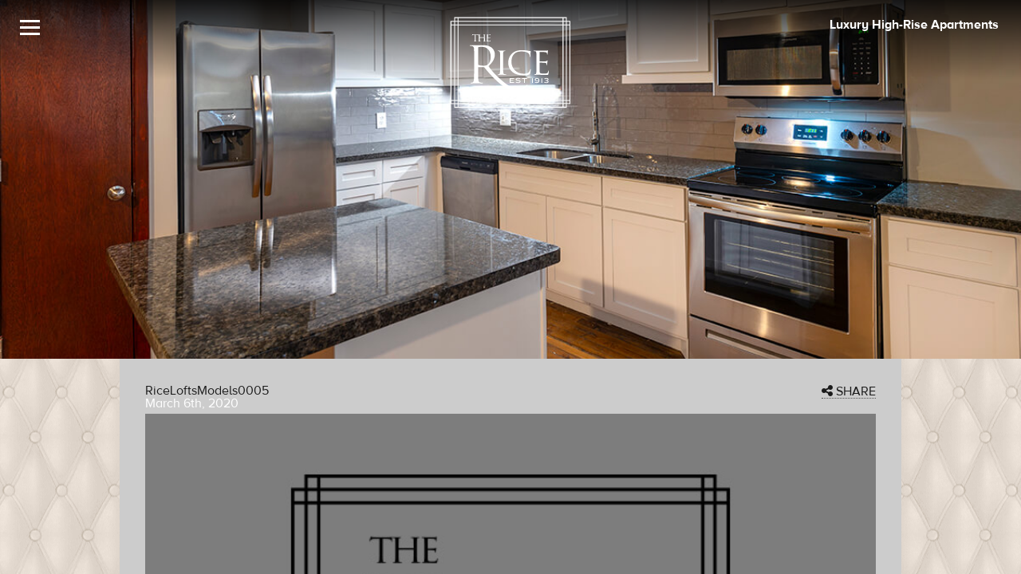

--- FILE ---
content_type: text/html; charset=UTF-8
request_url: https://www.livetherice.com/riceloftsmodels0005/
body_size: 5723
content:

<!DOCTYPE html PUBLIC "-//W3C//DTD XHTML 1.0 Transitional//EN" "http://www.w3.org/TR/xhtml1/DTD/xhtml1-transitional.dtd">
<html lang="en-US"
	prefix="og: https://ogp.me/ns#" >

<head>
	<meta http-equiv="Content-Type" content="text/html; charset=UTF-8" />
	<meta http-equiv="X-UA-Compatible" content="IE=edge,chrome=1">
	<meta name="viewport" content="width=device-width, initial-scale=1, maximum-scale=5">
	<title>RiceLoftsModels0005 | The Rice</title>
	<link rel="shortcut icon" href="https://www.livetherice.com/wp-content/uploads/2018/08/favicon.png">
	<link rel="apple-touch-icon" href="https://www.livetherice.com/wp-content/uploads/2018/08/favicon.png">
	<link rel="profile" href="http://gmpg.org/xfn/11">
	<link rel="pingback" href="https://www.livetherice.com/xmlrpc.php">

	<link rel='dns-prefetch' href='//s.w.org' />
<link rel="alternate" type="application/rss+xml" title="The Rice &raquo; Feed" href="https://www.livetherice.com/feed/" />
		<script type="text/javascript">
			window._wpemojiSettings = {"baseUrl":"https:\/\/s.w.org\/images\/core\/emoji\/12.0.0-1\/72x72\/","ext":".png","svgUrl":"https:\/\/s.w.org\/images\/core\/emoji\/12.0.0-1\/svg\/","svgExt":".svg","source":{"concatemoji":"https:\/\/www.livetherice.com\/wp-includes\/js\/wp-emoji-release.min.js?ver=5.2.23"}};
			!function(e,a,t){var n,r,o,i=a.createElement("canvas"),p=i.getContext&&i.getContext("2d");function s(e,t){var a=String.fromCharCode;p.clearRect(0,0,i.width,i.height),p.fillText(a.apply(this,e),0,0);e=i.toDataURL();return p.clearRect(0,0,i.width,i.height),p.fillText(a.apply(this,t),0,0),e===i.toDataURL()}function c(e){var t=a.createElement("script");t.src=e,t.defer=t.type="text/javascript",a.getElementsByTagName("head")[0].appendChild(t)}for(o=Array("flag","emoji"),t.supports={everything:!0,everythingExceptFlag:!0},r=0;r<o.length;r++)t.supports[o[r]]=function(e){if(!p||!p.fillText)return!1;switch(p.textBaseline="top",p.font="600 32px Arial",e){case"flag":return s([55356,56826,55356,56819],[55356,56826,8203,55356,56819])?!1:!s([55356,57332,56128,56423,56128,56418,56128,56421,56128,56430,56128,56423,56128,56447],[55356,57332,8203,56128,56423,8203,56128,56418,8203,56128,56421,8203,56128,56430,8203,56128,56423,8203,56128,56447]);case"emoji":return!s([55357,56424,55356,57342,8205,55358,56605,8205,55357,56424,55356,57340],[55357,56424,55356,57342,8203,55358,56605,8203,55357,56424,55356,57340])}return!1}(o[r]),t.supports.everything=t.supports.everything&&t.supports[o[r]],"flag"!==o[r]&&(t.supports.everythingExceptFlag=t.supports.everythingExceptFlag&&t.supports[o[r]]);t.supports.everythingExceptFlag=t.supports.everythingExceptFlag&&!t.supports.flag,t.DOMReady=!1,t.readyCallback=function(){t.DOMReady=!0},t.supports.everything||(n=function(){t.readyCallback()},a.addEventListener?(a.addEventListener("DOMContentLoaded",n,!1),e.addEventListener("load",n,!1)):(e.attachEvent("onload",n),a.attachEvent("onreadystatechange",function(){"complete"===a.readyState&&t.readyCallback()})),(n=t.source||{}).concatemoji?c(n.concatemoji):n.wpemoji&&n.twemoji&&(c(n.twemoji),c(n.wpemoji)))}(window,document,window._wpemojiSettings);
		</script>
		<style type="text/css">
img.wp-smiley,
img.emoji {
	display: inline !important;
	border: none !important;
	box-shadow: none !important;
	height: 1em !important;
	width: 1em !important;
	margin: 0 .07em !important;
	vertical-align: -0.1em !important;
	background: none !important;
	padding: 0 !important;
}
</style>
	<link rel='stylesheet' id='wp-block-library-css'  href='https://www.livetherice.com/wp-includes/css/dist/block-library/style.min.css?ver=5.2.23' type='text/css' media='all' />
<link rel='stylesheet' id='client-theme-style-css'  href='https://www.livetherice.com/wp-content/themes/client-theme/style.css?ver=5.2.23' type='text/css' media='all' />
<link rel='stylesheet' id='client-theme-fancybox-styles-css'  href='https://www.livetherice.com/wp-content/themes/client-theme/includes/css/fancybox.css?ver=1' type='text/css' media='all' />
<link rel='https://api.w.org/' href='https://www.livetherice.com/wp-json/' />
<link rel="EditURI" type="application/rsd+xml" title="RSD" href="https://www.livetherice.com/xmlrpc.php?rsd" />
<link rel="wlwmanifest" type="application/wlwmanifest+xml" href="https://www.livetherice.com/wp-includes/wlwmanifest.xml" /> 
<meta name="generator" content="WordPress 5.2.23" />
<link rel='shortlink' href='https://www.livetherice.com/?p=1274' />
<link rel="alternate" type="application/json+oembed" href="https://www.livetherice.com/wp-json/oembed/1.0/embed?url=https%3A%2F%2Fwww.livetherice.com%2Friceloftsmodels0005%2F" />
<link rel="alternate" type="text/xml+oembed" href="https://www.livetherice.com/wp-json/oembed/1.0/embed?url=https%3A%2F%2Fwww.livetherice.com%2Friceloftsmodels0005%2F&#038;format=xml" />

	<script type='text/javascript' src='https://ajax.googleapis.com/ajax/libs/jquery/2.2.2/jquery.min.js?ver=2.2.2'></script>
	<script src="//code.jquery.com/jquery-migrate-1.2.1.js"></script>

	<script type="text/javascript" src="https://www.livetherice.com/wp-content/themes/client-theme/includes/js/contrib/modernizr.js"></script>

	<!-- Fonts -->
	<script src="//use.typekit.net/rhs0paa.js"></script>
	<script>
		try {
			Typekit.load();
		} catch (e) {}
	</script>
	<link rel="stylesheet" href="https://www.livetherice.com/wp-content/themes/client-theme/includes/fonts/font-awesome/font-awesome.css" />

	<script src="https://kit.fontawesome.com/c30e018d26.js" crossorigin="anonymous"></script>

	<link href="https://www.livetherice.com/wp-content/themes/client-theme/includes/css/screen.css?v=1" type="text/css" rel="stylesheet" />

	
		


		

		
		
<!-- Google Tag Manager -->
<script>(function(w,d,s,l,i){w[l]=w[l]||[];w[l].push({'gtm.start':
new Date().getTime(),event:'gtm.js'});var f=d.getElementsByTagName(s)[0],
j=d.createElement(s),dl=l!='dataLayer'?'&l='+l:'';j.async=true;j.src=
'https://www.googletagmanager.com/gtm.js?id='+i+dl;f.parentNode.insertBefore(j,f);
})(window,document,'script','dataLayer','GTM-WBKK6NG');</script>
<!-- End Google Tag Manager -->

</head>


<body class="bgw bgtexture2 cover fixedbg news">

	<!-- Google Tag Manager -->
	<!--
<noscript><iframe src="//www.googletagmanager.com/ns.html?id=GTM-5DLH3X"
height="0" width="0" style="display:none;visibility:hidden"></iframe></noscript>
<script>(function(w,d,s,l,i){w[l]=w[l]||[];w[l].push({'gtm.start':
new Date().getTime(),event:'gtm.js'});var f=d.getElementsByTagName(s)[0],
j=d.createElement(s),dl=l!='dataLayer'?'&l='+l:'';j.async=true;j.src=
'//www.googletagmanager.com/gtm.js?id='+i+dl;f.parentNode.insertBefore(j,f);
})(window,document,'script','dataLayer','GTM-5DLH3X');</script>
-->
	<!-- End Google Tag Manager -->

		
		
	<!-- Google Tag Manager (noscript) -->
<noscript><iframe src="https://www.googletagmanager.com/ns.html?id=GTM-WBKK6NG" height="0" width="0" style="display:none;visibility:hidden"></iframe></noscript>
<!-- End Google Tag Manager (noscript) -->

	<div class="all">


		<div class="slideout-sidebar">
			<h2>MENU</h2>

			<ul id="menu-main-menu" class="main-menu"><li><a href="/">Home</a></li>
<li><a href="https://www.livetherice.com/history/">History</a></li>
<li><a href="https://www.livetherice.com/floor-plans/">Floor Plans</a></li>
<li><a href="https://www.livetherice.com/gallery/">Gallery</a></li>
<li><a href="https://www.livetherice.com/amenities/">Amenities</a></li>
<li><a href="https://www.livetherice.com/around-town/">Around Town</a></li>
<li><a href="https://www.livetherice.com/virtual-tours/">Virtual Tours</a></li>
<li><a href="https://www.livetherice.com/availability/">Availability</a></li>
<li><a href="https://www.livetherice.com/schedule-a-tour/">Schedule a Tour</a></li>
<li><a href="https://www.livetherice.com/reviews/">Reviews</a></li>
<li><a href="https://www.livetherice.com/contact-us/">Contact Us</a></li>
<li><a href="https://www.livetherice.com/residents/">Residents</a></li>
</ul>
			<h2 class="main-menu-phone">832-346-9556</h2>
			<ul class="main-menu-social">
				<li><a aria-label="Facebook" href="https://www.facebook.com/The-Rice-1395934757295568/" target="_blank"><i class="fa fa-facebook-square"></i></a></li>
				<li><a aria-label="Instagram" href="https://www.instagram.com/livetherice/" target="_blank"><i class="fa fa-instagram"></i></a></li>
			</ul>
		</div>

		<div class="content-container">

			<div class="content">
				
				<header>

				<!-- <div id="promo-bar"></div> -->


							
				<div class="header-content">

				<a id="phone-mobile" aria-label="Call The Rice" href="tel:832-346-9556"><i class="fa fa-phone"></i></a>

					<input aria-label="Main Menu Toggle" type="checkbox" id="menu-toggle" />
					<label for="menu-toggle" class="menu-icon">
						<!-- <i class="fa fa-bars"></i> -->
						<span></span>
						<span></span>
						<span></span>
						<span></span>
					</label>

					<div id="logo"><a aria-label="The Rice Logo" href="/">
							<div class="logo-holder">
								<!-- <span id="logobg"></span> -->
								<img class="mobile-logo" src="https://www.livetherice.com/wp-content/themes/client-theme/images/global/logo-w-noborder.svg" alt="The Rice" alt="The Rice Logo" />
								<img class="desktop-logo" src="https://www.livetherice.com/wp-content/themes/client-theme/images/global/logo-w.svg" alt="The Rice" alt="The Rice Logo" />
								<img class="stretch" src="https://www.livetherice.com/wp-content/themes/client-theme/images/global/logo-area.png" alt="The Rice" alt="The Rice Logo" />
							</div>
						</a></div>

					<div id="top-promo">
						<div class="cycle-slideshow top-promo-slider" data-cycle-slides="> div" data-cycle-timeout="3500" data-cycle-speed="1500">
																<div class="slide">
										<a aria-label="The Rice Image" href="https://www.livetherice.com">											Luxury High-Rise Apartments											</a>									</div>
																	<div class="slide">
										<a aria-label="The Rice Image" href="https://www.livetherice.com/contact/">											In Downtown Houston.											</a>									</div>
														</div>
					</div>

					<div class="top-gradient"></div>


					</div> <!-- header-content -->
				</header>

				<!-- HOME PAGE -->
										<section id="pg-featured" class="riceloftsmodels0005">
							<div class="slider cycle-slideshow" data-cycle-fx="scrollHorz" data-cycle-speed="1000" data-cycle-timeout="5000" data-cycle-slides="> .slide">
																	<div class="slide" style="background-image:url(https://www.livetherice.com/wp-content/uploads/2020/03/RiceLoftsModels0005.jpg);  background-position: Renovated Kitchen"></div>
																<!-- <h1 class="page-title"><? php // if ( is_singular('floor-plan') ) { echo 'Residences'; } else { is_category() ? single_cat_title() : the_title() ; }
															?></h1> -->

								<!-- <div class="bottom-gradient"></div> -->
							</div>
						</section>
					
<section id="gamma" class="bgCouch clearfix">
  <div class="wrapper pad25 clearfix bgGrey">

     <article class="post">
        <div class="text">
        		<a class="addthis_button shareBig" href="javascript:void(0);" style="float: right;"><i class="fa fa-share-alt"></i> SHARE</a>
            <h4>RiceLoftsModels0005</h4>
            <span class="date">March 6th, 2020</span>
        </div>
        <div class="featured-img figure">
                            <img src="https://www.livetherice.com/wp-content/themes/client-theme/images/blog/default.jpg" alt="" />
                      <!--<img src="/images/blog/blog1.png" alt="" class="img-responsive" />-->
        </div>
        	 
      				<p class="attachment"><a href='https://www.livetherice.com/wp-content/uploads/2020/03/RiceLoftsModels0005.jpg'><img width="300" height="200" src="https://www.livetherice.com/wp-content/uploads/2020/03/RiceLoftsModels0005-300x200.jpg" class="attachment-medium size-medium" alt="" srcset="https://www.livetherice.com/wp-content/uploads/2020/03/RiceLoftsModels0005-300x200.jpg 300w, https://www.livetherice.com/wp-content/uploads/2020/03/RiceLoftsModels0005-768x511.jpg 768w, https://www.livetherice.com/wp-content/uploads/2020/03/RiceLoftsModels0005-1024x682.jpg 1024w, https://www.livetherice.com/wp-content/uploads/2020/03/RiceLoftsModels0005.jpg 1202w" sizes="(max-width: 300px) 100vw, 300px" /></a></p>

      			
      </article>

      <div class="sec-menu">
      	<ul>
        	<li><a href="/news/">&lt; Back to All News</a></li>
        </ul>
      </div>

  </div>
</section>


<!-- <section id="promo" class="cover">
	<div class="wrapper bgw80">

    	<div class="cycle-slideshow foot-slider" data-cycle-slides="> div" data-cycle-timeout="7000" data-cycle-speed="1500">
        							<div class="slide">
              <a href="https://www.livetherice.com/gallery/">
              <h2>Preview Our New Look</h2><h3>View Gallery ></h3>              </a>
						</div>
											<div class="slide">
              <a href="https://www.livetherice.com/residences/">
              <h2>Newly Remodeled Apartments</h2><h3>Ready for Viewing ></h3>              </a>
						</div>
					      </div>

	</div>
</section> -->

<footer>
	<div class="wrapper clearfix">
  	<div id="footerTop" class="clearfix" data-sr="enter">

    	<div class="third left pad0-1 foot-info">
          <h2>Leasing Center</h2>
          <p><a href="/contact-us/">909 Texas Avenue<br />Houston, TX 77002</a></p>
          <p>MON, WED, FRI: 9AM-6PM<br />
TUE, THU: 10AM-6PM<br />
SAT: 10AM-5PM<br />
SUN: CLOSED</p>
          <h3>832-346-9556</h3>

					<div class="social">
            <a href="https://www.facebook.com/The-Rice-1395934757295568/" target="_blank" title="The Rice Facebook"><i class="fa fa-facebook-square" style="font-size: 1.5rem;"></i></a>
						<a href="https://www.instagram.com/livetherice/" target="_blank" title="The Rice Instagram"><i class="fa fa-instagram" style="font-size: 1.5rem;"></i></a>
						<!-- <a href="/news/"><i class="fa fa-rss-square"></i></a> -->
					</div>

      </div>
			<div class="third right pad0-1 foot-news">
					<img alt="The Rice Exterior Photo" src="https://www.livetherice.com/wp-content/themes/client-theme/images/global/footer-image.jpg">
					<!--
																<h2 class="left news-title">In The News</h2>
						<div class="right news-date"></div>
						<div class="clearfix"></div>
						<h3><a href="" class="post-title"></a></h3>
						<h4><?//= custom_trim_excerpt_blog('','28'); ?></h4>
										-->
			</div>
      <div class="third left pad2 foot-feat figure">

				<img class="pad1" src="https://www.livetherice.com/wp-content/uploads/2015/01/logo.png" alt="The Rice" />

      </div>

    </div>
    <div id="footerBottom" data-sr="enter">

			<div id="copyright">
				<ul>
					<li><a href="http://www.greystar.com/" target="_blank" title="Greystar logo and Greystar website"><img class="management-logo" src="https://www.livetherice.com/wp-content/uploads/2025/06/greystar-logo-new.png" alt="Greystar logo and Greystar website" /></a></li>
					<li><a href="https://www.greystar.com/fair-housing-statement" target="_blank" title="Equal Housing Opportunity"><img class="eoh" src="https://www.livetherice.com/wp-content/themes/client-theme/images/global/eoh.svg" alt="Equal Housing Opportunity"></a></li>
					<li><a href="https://www.greystar.com/fair-housing-statement" target="_blank" title="Accessible community and Greystar Fair Housing Statement"><img class="ada" src="https://www.livetherice.com/wp-content/themes/client-theme/images/global/wheelchair.svg" alt="Accessible community and Greystar Fair Housing Statement"></a></li>
					<li><a href="https://www.greystar.com/about-greystar/newsroom/2015/10/09/pet-friendly-amenities-arent-a-luxury-anymore" target="_blank" title="Greystar pet friendly"><img class="pet-friendly" src="https://www.livetherice.com/wp-content/themes/client-theme/images/global/pawprint.svg" alt="Greystar pet friendly"></a></li>

					<li><a href="https://getflex.com/" target="_blank" title="Flex"><img style="width:40px; margin:.5em;" src="https://www.livetherice.com/wp-content/themes/client-theme/images/global/logo-flex.png" alt="Flex" /></a></li>


					<li>&copy; 2026 The Rice. All Rights Reserved. &nbsp;</li>
				</ul>
        <ul id="menu-footer-menu" class="menu"><li><a title="Greystar privacy policy" target="_blank" rel="noopener noreferrer" href="https://www.greystar.com/privacy/us-policy">Privacy Policy</a></li>
<li><a title="Greystar terms of use" target="_blank" rel="noopener noreferrer" href="https://www.greystar.com/terms-of-use">Terms of Use</a></li>
<li><a title="Greystar DMCA policy" target="_blank" rel="noopener noreferrer" href="https://www.greystar.com/terms-of-use#Copyright%20Infringement%20Policy">DMCA Agent</a></li>
<li><a title="Greystar Renters&#8217; Rights &#038; Resources" target="_blank" rel="noopener noreferrer" href="https://www.greystar.com/renters-rights-resources">Renters&#8217; Rights &#038; Resources</a></li>
<li><a title="Local and State Disclosures and License Information" target="_blank" rel="noopener noreferrer" href="https://www.greystar.com/disclosures-and-licenses">Disclosures &#038; Licenses</a></li>
<li><a title="Website Guide" href="https://www.livetherice.com/website-guide/">Website Guide</a></li>
<li class="customizecookiesettings"><a href="#">Customize Cookie Settings</a></li>
<li><a title="Website by p11" target="_blank" rel="noopener noreferrer" href="http://p11.com">Website by p11</a></li>
</ul>			</div>

			<div class="clearfix"></div>

    </div>
  </div>
</footer>









<script type='text/javascript' src='https://www.livetherice.com/wp-content/themes/client-theme/includes/js/floor-plans.js?ver=20120206'></script>
<script type='text/javascript' src='https://www.livetherice.com/wp-content/themes/client-theme/includes/js/contrib/fancybox3.min.js?ver=20120206'></script>
<script type='text/javascript' src='https://www.livetherice.com/wp-content/themes/client-theme/includes/js/contrib/skip-link-focus-fix.js?ver=20130115'></script>
<script type='text/javascript' src='https://www.livetherice.com/wp-includes/js/wp-embed.min.js?ver=5.2.23'></script>

<script type="text/javascript" src="https://www.livetherice.com/wp-content/themes/client-theme/includes/js/contrib/cycle2.js?ver=2.1.3"></script>
<script type="text/javascript" src="https://www.livetherice.com/wp-content/themes/client-theme/includes/js/functions.js"></script>

</div> <!-- / .content-container -->
</div> <!-- / .content -->

</div> <!-- / .all -->

<script type="text/javascript">
$( document ).ready(function() {
    //$(".ot-sdk-show-settings").addClass("intro");
	$(".customizecookiesettings").children('a').addClass("ot-sdk-show-settings");
	$(".customizecookiesettings").children('a').attr("href", "javascript:void(0);");
	//$("a").attr("href", "http://www.google.com/")
});
</script>

<script src="https://integrations.funnelleasing.com/dni/v1/dni.js"></script>
<script>FunnelDNI("03f5fe3982bf41a380739512238020a1", 7209);</script>

<script src="https://integrations.funnelleasing.com/gen-ai-chatbot/v1/funnel-gen-ai-chat.js"></script>
<script>window.addEventListener("load", function () {window.FunnelGenAIChat.initialize({communityId: 7209,apiKey: "ecf28e99565e4a14beaa9bb87c5d21d0",waitForMarketingInfo: true});});</script>

</body>
</html>

--- FILE ---
content_type: text/css
request_url: https://www.livetherice.com/wp-content/themes/client-theme/includes/css/fancybox.css?ver=1
body_size: 5580
content:
@charset "UTF-8";.fancybox-enabled{overflow:hidden}.fancybox-enabled body{overflow:visible;height:100%}.fancybox-container{position:fixed;top:0;left:0;width:100%;height:100%;z-index:99993;-webkit-backface-visibility:hidden;backface-visibility:hidden}.fancybox-container~.fancybox-container{z-index:99992}.fancybox-bg{position:absolute;top:0;right:0;bottom:0;left:0;background:#0f0f11;opacity:0;transition-timing-function:cubic-bezier(.55,.06,.68,.19);-webkit-backface-visibility:hidden;backface-visibility:hidden}.fancybox-container--ready .fancybox-bg{opacity:.87;transition-timing-function:cubic-bezier(.22,.61,.36,1)}.fancybox-controls{position:absolute;top:0;left:0;right:0;text-align:center;opacity:0;z-index:99994;transition:opacity .2s;pointer-events:none;-webkit-backface-visibility:hidden;backface-visibility:hidden;direction:ltr}.fancybox-show-controls .fancybox-controls{opacity:1}.fancybox-infobar{display:none}.fancybox-show-infobar .fancybox-infobar{display:inline-block;pointer-events:all}.fancybox-infobar__body{display:inline-block;width:70px;line-height:44px;font-size:13px;font-family:'Helvetica Neue',Helvetica,Arial,sans-serif;text-align:center;color:#ddd;background-color:rgba(30,30,30,.7);pointer-events:none;-webkit-user-select:none;-moz-user-select:none;-ms-user-select:none;user-select:none;-webkit-touch-callout:none;-webkit-tap-highlight-color:transparent;-webkit-font-smoothing:subpixel-antialiased}.fancybox-buttons{position:absolute;top:0;right:0;display:none;pointer-events:all}.fancybox-show-buttons .fancybox-buttons{display:block}.fancybox-slider-wrap{overflow:hidden;direction:ltr}.fancybox-slider,.fancybox-slider-wrap{position:absolute;top:0;left:0;bottom:0;right:0;padding:0;margin:0;z-index:99993;-webkit-backface-visibility:hidden;backface-visibility:hidden;-webkit-tap-highlight-color:transparent}.fancybox-slide{position:absolute;top:0;left:0;width:100%;height:100%;margin:0;padding:0;overflow:auto;outline:0;white-space:normal;box-sizing:border-box;text-align:center;z-index:99994;-webkit-overflow-scrolling:touch}.fancybox-slide::before{content:'';display:inline-block;vertical-align:middle;height:100%;width:0}.fancybox-slide>*{display:inline-block;position:relative;padding:24px;margin:44px 0 44px;border-width:0;vertical-align:middle;text-align:left;background-color:#fff;overflow:auto;box-sizing:border-box}.fancybox-slide--image{overflow:hidden}.fancybox-slide--image::before{display:none}.fancybox-content{display:inline-block;position:relative;margin:44px auto;padding:0;border:0;width:80%;height:calc(100% - 88px);vertical-align:middle;line-height:normal;text-align:left;white-space:normal;outline:0;font-size:16px;font-family:Arial,sans-serif;box-sizing:border-box;-webkit-tap-highlight-color:transparent;-webkit-overflow-scrolling:touch}.fancybox-iframe{display:block;margin:0;padding:0;border:0;width:100%;height:100%;background:#fff}.fancybox-slide--video .fancybox-content,.fancybox-slide--video .fancybox-iframe{background:0 0}.fancybox-placeholder{position:absolute;top:0;left:0;margin:0;padding:0;border:0;z-index:99995;background:0 0;cursor:default;overflow:visible;-webkit-transform-origin:top left;-ms-transform-origin:top left;transform-origin:top left;background-size:100% 100%;background-repeat:no-repeat;-webkit-backface-visibility:hidden;backface-visibility:hidden}.fancybox-image,.fancybox-spaceball{position:absolute;top:0;left:0;width:100%;height:100%;margin:0;padding:0;border:0;max-width:none;max-height:none;background:0 0;background-size:100% 100%}.fancybox-controls--canzoomOut .fancybox-placeholder{cursor:-webkit-zoom-out;cursor:zoom-out}.fancybox-controls--canzoomIn .fancybox-placeholder{cursor:-webkit-zoom-in;cursor:zoom-in}.fancybox-controls--canGrab .fancybox-placeholder{cursor:-webkit-grab;cursor:grab}.fancybox-controls--isGrabbing .fancybox-placeholder{cursor:-webkit-grabbing;cursor:grabbing}.fancybox-spaceball{z-index:1}.fancybox-tmp{position:absolute;top:-9999px;left:-9999px;visibility:hidden}.fancybox-error{position:absolute;margin:0;padding:40px;top:50%;left:50%;width:380px;max-width:100%;-webkit-transform:translate(-50%,-50%);-ms-transform:translate(-50%,-50%);transform:translate(-50%,-50%);background:#fff;cursor:default}.fancybox-error p{margin:0;padding:0;color:#444;font:16px/20px 'Helvetica Neue',Helvetica,Arial,sans-serif}.fancybox-close-small{position:absolute;top:0;right:0;width:44px;height:44px;padding:0;margin:0;border:0;border-radius:0;outline:0;background:0 0;z-index:10;cursor:pointer}.fancybox-close-small:after{content:'×';position:absolute;top:5px;right:5px;width:30px;height:30px;font:20px/30px Arial,'Helvetica Neue',Helvetica,sans-serif;color:#888;font-weight:300;text-align:center;border-radius:50%;border-width:0;background:#fff;transition:background .2s;box-sizing:border-box;z-index:2}.fancybox-close-small:focus:after{outline:1px dotted #888}.fancybox-slide--video .fancybox-close-small{top:-36px;right:-36px;background:0 0}.fancybox-close-small:hover:after{color:#555;background:#eee}.fancybox-caption-wrap{position:absolute;bottom:0;left:0;right:0;padding:60px 30px 0 30px;z-index:99998;-webkit-backface-visibility:hidden;backface-visibility:hidden;box-sizing:border-box;background:linear-gradient(to bottom,transparent 0,rgba(0,0,0,.1) 20%,rgba(0,0,0,.2) 40%,rgba(0,0,0,.6) 80%,rgba(0,0,0,.8) 100%);opacity:0;transition:opacity .2s;pointer-events:none}.fancybox-show-caption .fancybox-caption-wrap{opacity:1}.fancybox-caption{padding:30px 0;border-top:1px solid rgba(255,255,255,.4);font-size:14px;font-family:'Helvetica Neue',Helvetica,Arial,sans-serif;color:#fff;line-height:20px;-webkit-text-size-adjust:none}.fancybox-caption a,.fancybox-caption button{pointer-events:all}.fancybox-caption a{color:#fff;text-decoration:underline}.fancybox-button{display:inline-block;position:relative;width:44px;height:44px;line-height:44px;margin:0;padding:0;border:0;border-radius:0;cursor:pointer;background:0 0;color:#fff;box-sizing:border-box;vertical-align:top;outline:0}.fancybox-button--disabled{cursor:default;pointer-events:none}.fancybox-button,.fancybox-infobar__body{background:rgba(30,30,30,.6)}.fancybox-button:hover{background:rgba(0,0,0,.8)}.fancybox-button::after,.fancybox-button::before{content:'';pointer-events:none;position:absolute;border-color:#fff;background-color:currentColor;color:currentColor;opacity:.9;box-sizing:border-box;display:inline-block}.fancybox-button--disabled::after,.fancybox-button--disabled::before{opacity:.5}.fancybox-button--left::after{left:20px;top:18px;width:6px;height:6px;background:0 0;border-top:solid 2px currentColor;border-right:solid 2px currentColor;-webkit-transform:rotate(-135deg);-ms-transform:rotate(-135deg);transform:rotate(-135deg)}.fancybox-button--right::after{right:20px;top:18px;width:6px;height:6px;background:0 0;border-top:solid 2px currentColor;border-right:solid 2px currentColor;-webkit-transform:rotate(45deg);-ms-transform:rotate(45deg);transform:rotate(45deg)}.fancybox-button--left{border-bottom-left-radius:5px}.fancybox-button--right{border-bottom-right-radius:5px}.fancybox-button--close{float:right}.fancybox-button--close::after,.fancybox-button--close::before{content:'';display:inline-block;position:absolute;height:2px;width:16px;top:calc(50% - 1px);left:calc(50% - 8px)}.fancybox-button--close::before{-webkit-transform:rotate(45deg);-ms-transform:rotate(45deg);transform:rotate(45deg)}.fancybox-button--close::after{-webkit-transform:rotate(-45deg);-ms-transform:rotate(-45deg);transform:rotate(-45deg)}.fancybox-loading{border:6px solid rgba(100,100,100,.4);border-top:6px solid rgba(255,255,255,.6);border-radius:100%;height:50px;width:50px;-webkit-animation:fancybox-rotate .8s infinite linear;animation:fancybox-rotate .8s infinite linear;background:0 0;position:absolute;top:50%;left:50%;margin-top:-25px;margin-left:-25px;z-index:99999}@-webkit-keyframes fancybox-rotate{from{-webkit-transform:rotate(0);transform:rotate(0)}to{-webkit-transform:rotate(359deg);transform:rotate(359deg)}}@keyframes fancybox-rotate{from{-webkit-transform:rotate(0);transform:rotate(0)}to{-webkit-transform:rotate(359deg);transform:rotate(359deg)}}@media all and (max-width:800px){.fancybox-controls{text-align:left}.fancybox-button--left,.fancybox-button--right,.fancybox-buttons button:not(.fancybox-button--close){display:none!important}.fancybox-caption{padding:20px 0;margin:0}}.fancybox-button--fullscreen::before{width:15px;height:11px;left:15px;top:16px;border:2px solid;background:0 0}.fancybox-button--play::before{top:16px;left:18px;width:0;height:0;border-top:6px inset transparent;border-bottom:6px inset transparent;border-left:10px solid;border-radius:1px;background:0 0}.fancybox-button--pause::before{top:16px;left:18px;width:7px;height:11px;border-style:solid;border-width:0 2px 0 2px;background:0 0}.fancybox-button--thumbs span{font-size:23px}.fancybox-button--thumbs::before{top:20px;left:21px;width:3px;height:3px;box-shadow:0 -4px 0,-4px -4px 0,4px -4px 0,0 0 0 32px inset,-4px 0 0,4px 0 0,0 4px 0,-4px 4px 0,4px 4px 0}.fancybox-container--thumbs .fancybox-caption-wrap,.fancybox-container--thumbs .fancybox-controls,.fancybox-container--thumbs .fancybox-slider-wrap{right:220px}.fancybox-thumbs{position:absolute;top:0;right:0;bottom:0;left:auto;width:220px;margin:0;padding:5px 5px 0 0;background:#fff;z-index:99993;word-break:normal;-webkit-overflow-scrolling:touch;-webkit-tap-highlight-color:transparent;box-sizing:border-box}.fancybox-thumbs>ul{list-style:none;position:absolute;position:relative;width:100%;height:100%;margin:0;padding:0;overflow-x:hidden;overflow-y:auto;font-size:0}.fancybox-thumbs>ul>li{float:left;overflow:hidden;max-width:50%;padding:0;margin:0;width:105px;height:75px;position:relative;cursor:pointer;outline:0;border:5px solid #fff;border-top-width:0;border-right-width:0;-webkit-tap-highlight-color:transparent;-webkit-backface-visibility:hidden;backface-visibility:hidden;box-sizing:border-box}li.fancybox-thumbs-loading{background:rgba(0,0,0,.1)}.fancybox-thumbs>ul>li>img{position:absolute;top:0;left:0;min-width:100%;min-height:100%;max-width:none;max-height:none;-webkit-touch-callout:none;-webkit-user-select:none;-moz-user-select:none;-ms-user-select:none;user-select:none}.fancybox-thumbs>ul>li:before{content:'';position:absolute;top:0;right:0;bottom:0;left:0;border-radius:2px;border:4px solid #4ea7f9;z-index:99991;opacity:0;transition:all .2s cubic-bezier(.25,.46,.45,.94)}.fancybox-thumbs>ul>li.fancybox-thumbs-active:before{opacity:1}@media all and (max-width:800px){.fancybox-thumbs{display:none!important}.fancybox-container--thumbs .fancybox-caption-wrap,.fancybox-container--thumbs .fancybox-controls,.fancybox-container--thumbs .fancybox-slider-wrap{right:0}}
/*# sourceMappingURL=[data-uri] */


--- FILE ---
content_type: text/css
request_url: https://www.livetherice.com/wp-content/themes/client-theme/includes/css/screen.css?v=1
body_size: 16537
content:
@charset "UTF-8";
/*~~~~~~~~~~~~~~~~~~~~~~~~~~~~~~~~~~~~~~~~~~~
VARIABLES
~~~~~~~~~~~~~~~~~~~~~~~~~~~~~~~~~~~~~~~~~~~*/
/* main dominant color from logo */
/* compliments main color */
/* unique color, most likely from logo */
/* a fourth color if necesary */
/*
*  _mixins
*  Author: P11 Interactive Team
*  -------------------------------------------------------------------------------------------
*  Notes: Define patterns of property value pairs, which can then be reused in other rule sets
*/
/*@include mq-md {
   width: 100%;
 }*/
/*
       _ _                     _   _
 _ __ / / | ___ _ __ ___  __ _| |_(_)_   _____
| '_ \| | |/ __| '__/ _ \/ _` | __| \ \ / / _ \
| |_) | | | (__| | |  __/ (_| | |_| |\ V /  __/
| .__/|_|_|\___|_|  \___|\__,_|\__|_| \_/ \___|
|_|

Site design by p11|creative
Visit us @ p11.com

/*~~~~~~~~~~~~~~~~~~~~~~~~~~~~~~~~~~~~~~~~~~~
  JARED GRID + MEYER RESET
~~~~~~~~~~~~~~~~~~~~~~~~~~~~~~~~~~~~~~~~~~~*/
html, body, div, span, applet, object, iframe,
h1, h2, h3, h4, h5, h6, p, blockquote, pre,
a, abbr, acronym, address, big, cite, code,
del, dfn, em, font, img, ins, kbd, q, s, samp,
small, strike, strong, sub, sup, b, i, tt, var,
dl, dt, dd, ol, ul, li, fieldset, form, label, legend,
table, caption, tbody, tfoot, thead, tr, th, td, article,
aside, canvas, details, figure, figcaption, footer,
header, hgroup, menu, nav, output, section, time {
  margin: 0;
  padding: 0;
  border: 0;
  outline: 0;
  font: inherit;
  font-size: 100%;
}

:focus {
  outline: 0;
}

body {
  line-height: 1;
  color: #000;
}

ol, ul {
  list-style: none;
}

table {
  border-collapse: separate;
  border-spacing: 0;
}

caption, th, td {
  text-align: left;
  font-weight: normal;
}

button, input[type=submit] {
  border-radius: 0;
}

blockquote:before, blockquote:after,
q:before, q:after {
  content: "";
}

blockquote, q {
  quotes: "" "";
}

*, *:before, *:after {
  border: 0;
  border-collapse: collapse;
  margin: 0;
  padding: 0;
  line-height: normal;
  -webkit-box-sizing: border-box;
  -moz-box-sizing: border-box;
  -ms-box-sizing: border-box;
  -o-box-sizing: border-box;
  box-sizing: border-box;
}

body {
  font: 400 normal 16px/16px Arial, Helvetica, sans-serif;
}

audio,
canvas,
img,
video {
  vertical-align: middle;
}

section {
  position: relative;
}

fieldset {
  border: 0;
  margin: 0;
  padding: 0;
}

input, textarea {
  font: inherit;
}

input[type=submit] {
  box-shadow: none;
}

textarea {
  resize: vertical;
  font-family: inherit;
  font-size: inherit;
}

a, .trans {
  -webkit-transition: all 0.5s;
  -moz-transition: all 0.5s;
  -ms-transition: all 0.5s;
  -o-transition: all 0.5s;
  transition: all 0.5s;
}

a {
  color: #FFF;
}

a:hover {
  color: #EEE;
}

a:active {
  color: #EEE;
}

p {
  font-size: 1em;
  line-height: 1.5em;
}

article p {
  line-height: 1.75em;
}

.full {
  width: 100%;
}

.half {
  width: 50%;
}
@media (max-width: 768px) {
  .half {
    width: 100%;
  }
  .half.md-half {
    width: 50%;
  }
}
@media (max-width: 640px) {
  .half {
    width: 100%;
  }
  .half.md-half {
    width: 100%;
  }
  .half.sm-half {
    width: 50%;
  }
}

.third {
  width: 33.33333333%; /* IE Fallback */
  width: 33.3333333333%;
}
@media (max-width: 768px) {
  .third {
    width: 100%;
  }
  .third.md-third {
    width: 33.3333333333%;
  }
}
@media (max-width: 640px) {
  .third {
    width: 100%;
  }
  .third.md-third {
    width: 100%;
  }
  .third.sm-third {
    width: 33.3333333333%;
  }
}

.twothird, .two-third {
  width: 66.66%; /* IE Fallback */
  width: 66.6666666667%;
}
@media (max-width: 768px) {
  .twothird, .two-third {
    width: 100%;
  }
  .twothird.md-twothird, .twothird.md-two-third, .two-third.md-twothird, .two-third.md-two-third {
    width: 66.6666666667%;
  }
}
@media (max-width: 640px) {
  .twothird, .two-third {
    width: 100%;
  }
  .twothird.md-twothird, .twothird.md-two-third, .two-third.md-twothird, .two-third.md-two-third {
    width: 100%;
  }
  .twothird.sm-twothird, .twothird.sm-two-third, .two-third.sm-twothird, .two-third.sm-two-third {
    width: 66.6666666667%;
  }
}

.fourth {
  width: 25%;
}
@media (max-width: 768px) {
  .fourth {
    width: 100%;
  }
  .fourth.md-fourth, .fourth.md-fourth {
    width: 25%;
  }
}
@media (max-width: 640px) {
  .fourth {
    width: 100%;
  }
  .fourth.md-fourth, .fourth.md-fourth {
    width: 100%;
  }
  .fourth.sm-fourth, .fourth.sm-fourth {
    width: 25%;
  }
}

.twofourth, .two-fourth {
  width: 50%;
}
@media (max-width: 768px) {
  .twofourth, .two-fourth {
    width: 100%;
  }
  .twofourth.md-fourth, .twofourth.md-fourth, .two-fourth.md-fourth, .two-fourth.md-fourth {
    width: 50%;
  }
}
@media (max-width: 640px) {
  .twofourth, .two-fourth {
    width: 100%;
  }
  .twofourth.md-fourth, .twofourth.md-fourth, .two-fourth.md-fourth, .two-fourth.md-fourth {
    width: 100%;
  }
  .twofourth.sm-fourth, .twofourth.sm-fourth, .two-fourth.sm-fourth, .two-fourth.sm-fourth {
    width: 50%;
  }
}

.threefourth, .three-fourth {
  width: 75%;
}
@media (max-width: 768px) {
  .threefourth, .three-fourth {
    width: 100%;
  }
  .threefourth.md-threefourth, .threefourth.md-three-fourth, .three-fourth.md-threefourth, .three-fourth.md-three-fourth {
    width: 75%;
  }
}
@media (max-width: 640px) {
  .threefourth, .three-fourth {
    width: 100%;
  }
  .threefourth.md-threefourth, .threefourth.md-three-fourth, .three-fourth.md-threefourth, .three-fourth.md-three-fourth {
    width: 100%;
  }
  .threefourth.sm-threefourth, .threefourth.sm-threefourth, .three-fourth.sm-threefourth, .three-fourth.sm-threefourth {
    width: 25%;
  }
}

.fifth {
  width: 20%;
}
@media (max-width: 768px) {
  .fifth {
    width: 100%;
  }
  .fifth.md-fifth, .fifth.md-fifth {
    width: 20%;
  }
}
@media (max-width: 640px) {
  .fifth {
    width: 100%;
  }
  .fifth.md-fifth, .fifth.md-fifth {
    width: 100%;
  }
  .fifth.sm-fifth, .fifth.sm-fifth {
    width: 20%;
  }
}

.twofifth, .two-fifth {
  width: 40%;
}
@media (max-width: 768px) {
  .twofifth, .two-fifth {
    width: 100%;
  }
  .twofifth.md-twofifth, .twofifth.md-two-fifth, .two-fifth.md-twofifth, .two-fifth.md-two-fifth {
    width: 40%;
  }
}
@media (max-width: 640px) {
  .twofifth, .two-fifth {
    width: 100%;
  }
  .twofifth.md-twofifth, .twofifth.md-two-fifth, .two-fifth.md-twofifth, .two-fifth.md-two-fifth {
    width: 100%;
  }
  .twofifth.sm-twofifth, .twofifth.sm-two-fifth, .two-fifth.sm-twofifth, .two-fifth.sm-two-fifth {
    width: 40%;
  }
}

.threefifth, .three-fifth {
  width: 60%;
}
@media (max-width: 768px) {
  .threefifth, .three-fifth {
    width: 100%;
  }
  .threefifth.md-threefifth, .threefifth.md-three-fifth, .three-fifth.md-threefifth, .three-fifth.md-three-fifth {
    width: 60%;
  }
}
@media (max-width: 640px) {
  .threefifth, .three-fifth {
    width: 100%;
  }
  .threefifth.md-threefifth, .threefifth.md-three-fifth, .three-fifth.md-threefifth, .three-fifth.md-three-fifth {
    width: 100%;
  }
  .threefifth.sm-threefifth, .threefifth.sm-three-fifth, .three-fifth.sm-threefifth, .three-fifth.sm-three-fifth {
    width: 60%;
  }
}

.fourfifth, .four-fifth {
  width: 80%;
}
@media (max-width: 768px) {
  .fourfifth, .four-fifth {
    width: 100%;
  }
  .fourfifth.md-fourfifth, .fourfifth.md-four-fifth, .four-fifth.md-fourfifth, .four-fifth.md-four-fifth {
    width: 80%;
  }
}
@media (max-width: 640px) {
  .fourfifth, .four-fifth {
    width: 100%;
  }
  .fourfifth.md-fourfifth, .fourfifth.md-four-fifth, .four-fifth.md-fourfifth, .four-fifth.md-four-fifth {
    width: 100%;
  }
  .fourfifth.sm-fourfifth, .fourfifth.sm-four-fifth, .four-fifth.sm-fourfifth, .four-fifth.sm-four-fifth {
    width: 80%;
  }
}

.sixth {
  width: 16.66666666; /* IE Fallback */
  width: 16.6666666667%;
}
@media (max-width: 768px) {
  .sixth {
    width: 100%;
  }
  .sixth.md-sixth, .sixth.md-sixth {
    width: 16%;
    width: 16.6666666667%;
  }
}
@media (max-width: 640px) {
  .sixth {
    width: 100%;
  }
  .sixth.md-sixth, .sixth.md-sixth {
    width: 100%;
  }
  .sixth.sm-sixth, .sixth.sm-sixth {
    width: 16%;
    width: 16.6666666667%;
  }
}

.twosixth, .two-sixth {
  width: 33.33333333; /* IE Fallback */
  width: 33.3333333333%;
}
@media (max-width: 768px) {
  .twosixth, .two-sixth {
    width: 100%;
  }
  .twosixth.md-twosixth, .twosixth.md-two-sixth, .two-sixth.md-twosixth, .two-sixth.md-two-sixth {
    width: 33.33333333; /* IE Fallback */
    width: 33.3333333333%;
  }
}
@media (max-width: 640px) {
  .twosixth, .two-sixth {
    width: 100%;
  }
  .twosixth.md-twosixth, .twosixth.md-two-sixth, .two-sixth.md-twosixth, .two-sixth.md-two-sixth {
    width: 100%;
  }
  .twosixth.sm-twosixth, .twosixth.sm-two-sixth, .two-sixth.sm-twosixth, .two-sixth.sm-two-sixth {
    width: 33.33333333; /* IE Fallback */
    width: 33.3333333333%;
  }
}

.threesixth, .three-sixth {
  width: 50%;
}
@media (max-width: 768px) {
  .threesixth, .three-sixth {
    width: 100%;
  }
  .threesixth.md-threesixth, .threesixth.md-three-sixth, .three-sixth.md-threesixth, .three-sixth.md-three-sixth {
    width: 50%;
  }
}
@media (max-width: 640px) {
  .threesixth, .three-sixth {
    width: 100%;
  }
  .threesixth.md-threesixth, .threesixth.md-three-sixth, .three-sixth.md-threesixth, .three-sixth.md-three-sixth {
    width: 100%;
  }
  .threesixth.sm-threesixth, .threesixth.sm-three-sixth, .three-sixth.sm-threesixth, .three-sixth.sm-three-sixth {
    width: 50%;
  }
}

.foursixth, .four-sixth {
  width: 66.66666666; /* IE Fallback */
  width: 66.6666666667%;
}
@media (max-width: 768px) {
  .foursixth, .four-sixth {
    width: 100%;
  }
  .foursixth.md-foursixth, .foursixth.md-four-sixth, .four-sixth.md-foursixth, .four-sixth.md-four-sixth {
    width: 66.66666666%;
    width: 66.6666666667%;
  }
}
@media (max-width: 640px) {
  .foursixth, .four-sixth {
    width: 100%;
  }
  .foursixth.md-foursixth, .foursixth.md-four-sixth, .four-sixth.md-foursixth, .four-sixth.md-four-sixth {
    width: 100%;
  }
  .foursixth.sm-foursixth, .foursixth.sm-four-sixth, .four-sixth.sm-foursixth, .four-sixth.sm-four-sixth {
    width: 66.66666666%;
    width: 66.6666666667%;
  }
}

.fivesixth, .five-sixth {
  width: 83.33333333; /* IE Fallback */
  width: 83.3333333333%;
}
@media (max-width: 768px) {
  .fivesixth, .five-sixth {
    width: 100%;
  }
  .fivesixth.md-fivesixth, .fivesixth.md-five-sixth, .five-sixth.md-fivesixth, .five-sixth.md-five-sixth {
    width: 83.33333333%;
    width: 83.3333333333%;
  }
}
@media (max-width: 640px) {
  .fivesixth, .five-sixth {
    width: 100%;
  }
  .fivesixth.md-fivesixth, .fivesixth.md-five-sixth, .five-sixth.md-fivesixth, .five-sixth.md-five-sixth {
    width: 100%;
  }
  .fivesixth.sm-fivesixth, .fivesixth.sm-five-sixth, .five-sixth.sm-fivesixth, .five-sixth.sm-five-sixth {
    width: 83.33333333%;
    width: 83.3333333333%;
  }
}

/**** Gutters ***/
.half-gutter1 .half {
  width: calc(50% - 1em);
}
.half-gutter1 .half:first-of-type {
  margin-right: 1em;
}
.half-gutter1 .half:last-of-type {
  margin-left: 1em;
}

.half-gutter2 .half {
  width: calc(50% - 2em);
}
.half-gutter2 .half:first-of-type {
  margin-right: 2em;
}
.half-gutter2 .half:last-of-type {
  margin-left: 2em;
}

.third-gutter1 .third {
  width: calc(33.3333333333% - 0.67em);
  margin: 1em 0 0;
}
.third-gutter1 .third:nth-child(3n+2) {
  margin: 1em 1em 0;
}
@media (max-width: 1024px) {
  .third-gutter1 .third {
    width: calc(50% - 0.5em);
  }
  .third-gutter1 .third:nth-of-type(n) {
    margin: 1em 0 0 0;
  }
  .third-gutter1 .third:nth-child(2n+1) {
    margin-right: 1em;
  }
}
@media (max-width: 768px) {
  .third-gutter1 .third {
    width: 100%;
  }
  .third-gutter1 .third:nth-of-type(n) {
    margin: 1em 0 0 0;
  }
}

.left {
  float: left;
}

.right {
  float: right;
}

.center {
  margin: 0 auto;
}

.clearfix:before,
.clearfix:after {
  content: " "; /* 1 */
  display: table; /* 2 */
}

.clearfix:after {
  clear: both;
}

.clearfix {
  *zoom: 1;
}

.fill {
  position: absolute;
  top: 0px;
  left: 0px;
  height: 100%;
  width: 100%;
  z-index: 200;
}

/*~~ TEXT ALIGN ~~*/
.tleft, .text-left {
  text-align: left;
}

.tright, .text-right {
  text-align: right;
}

.tcenter, .text-center {
  text-align: center;
}

/*~~ PADDING ~~*/
.no-pad, .nopad, .pad0 {
  padding: 0;
}

.pad-half {
  padding: 0.5em;
}

.pad1-0 {
  padding: 1em 0;
}

.pad2-0 {
  padding: 2em 0;
}

.pad3-0 {
  padding: 3em 0;
}

.pad4-0 {
  padding: 4em 0;
}

.pad0-1 {
  padding: 0 1em;
}

.pad0-2 {
  padding: 0 2em;
}

.pad0-3 {
  padding: 0 3em;
}

.pad0-4 {
  padding: 0 4em;
}

.pad1-2 {
  padding: 1em 2em;
}

.pad1-3 {
  padding: 1em 3em;
}

.pad1-4 {
  padding: 1em 4em;
}

.pad2-1 {
  padding: 2em 1em;
}

.pad2-3 {
  padding: 2em 3em;
}

.pad2-4 {
  padding: 2em 4em;
}

.pad3-1 {
  padding: 3em 1em;
}

.pad3-2 {
  padding: 3em 2em;
}

.pad3-4 {
  padding: 3em 4em;
}

.pad4-1 {
  padding: 4em 1em;
}

.pad4-2 {
  padding: 4em 2em;
}

.pad4-3 {
  padding: 4em 3em;
}

.pad1 {
  padding: 1em;
}

.pad2 {
  padding: 2em;
}

.pad3 {
  padding: 3em;
}

.pad4 {
  padding: 4em;
}

/*~~ PADDING  TOP~~*/
.padt1 {
  padding-top: 1em;
}

.padt2 {
  padding-top: 2em;
}

.padt3 {
  padding-top: 3em;
}

.padt4 {
  padding-top: 4em;
}

.padl1 {
  padding-left: 1em;
}
@media (max-width: 640px) {
  .padl1 {
    padding-left: 0;
  }
}

/*~~ PADDING BOTTOM ~~*/
.padb1 {
  padding-bottom: 1em;
}

.padb2 {
  padding-bottom: 2em;
}

.padb3 {
  padding-bottom: 3em;
}

.padb4 {
  padding-bottom: 4em;
}

/*~~ MARGIN ~~*/
.no-mar, .nomar, .nomarg, .mar0 {
  margin: 0;
}

.mar-half {
  margin: 0.5em;
}

.mar1-0 {
  margin: 1em 0;
}

.mar2-0 {
  margin: 2em 0;
}

.mar3-0 {
  margin: 2em 0;
}

.mar4-0 {
  margin: 4em 0;
}

.mar0-1 {
  margin: 0 1em;
}

.mar0-2 {
  margin: 0 2em;
}

.mar0-3 {
  margin: 0 3em;
}

.mar0-4 {
  margin: 0 4em;
}

.mar1-2 {
  margin: 1em 2em;
}

.mar1-3 {
  margin: 1em 3em;
}

.mar1-4 {
  margin: 1em 4em;
}

.mar2-1 {
  margin: 2em 1em;
}

.mar2-3 {
  margin: 2em 3em;
}

.mar2-4 {
  margin: 2em 4em;
}

.mar3-1 {
  margin: 3em 1em;
}

.mar3-2 {
  margin: 3em 2em;
}

.mar3-4 {
  margin: 3em 4em;
}

.mar4-1 {
  margin: 4em 1em;
}

.mar4-2 {
  margin: 4em 2em;
}

.mar4-3 {
  margin: 4em 3em;
}

.mar1 {
  margin: 1em;
}

.mar2 {
  margin: 2em;
}

.mar3 {
  margin: 3em;
}

.mar4 {
  margin: 4em;
}

/*~~ margin  TOP~~*/
.mart1 {
  margin-top: 1em;
}

.mart2 {
  margin-top: 2em;
}

.mart3 {
  margin-top: 3em;
}

.mart4 {
  margin-top: 4em;
}

/*~~ margin BOTTOM ~~*/
.marb1 {
  margin-bottom: 1em;
}

.marb2 {
  margin-bottom: 2em;
}

.marb3 {
  margin-bottom: 3em;
}

.marb4 {
  margin-bottom: 4em;
}

/*~~ GLOBAL ~~*/
sup {
  vertical-align: super;
  font-size: 50%;
}

.center {
  margin: 0 auto;
}

.upper {
  text-transform: uppercase;
}

.lower {
  text-transform: lowercase;
}

.hidden {
  display: none;
}

.noscroll, .no-scroll {
  height: 100%;
  overflow: hidden;
}

.figure {
  overflow: hidden;
  position: relative;
}

.figure img, .stretch {
  width: 100%;
  height: auto;
}

.cover {
  background-repeat: no-repeat;
  background-position: center;
  -webkit-background-size: cover;
  -moz-background-size: cover;
  -o-background-size: cover;
  background-size: cover;
}

.fixedbg, .fixed-bg {
  background-attachment: fixed;
  will-change: top;
}

.css-table {
  display: table;
}
.css-table .css-col {
  display: table-cell;
}

/*```````````````````````````//
//			GLOBALS			         //
//___________________________*/
html,
body {
  overflow-x: hidden;
}

body {
  background-color: #656565;
  color: #231f20;
  -webkit-font-smoothing: antialiased;
  -moz-font-smoothing: none;
  -moz-osx-font-smoothing: grayscale;
  font-smoothing: antialiased;
  font-family: "proxima-nova-alt", Helvetica, sans-serif;
  font-size: 16px;
  line-height: 16px;
  margin: 0;
  padding: 0;
  font-weight: 400;
}

hr {
  width: 100%;
  height: 0;
  clear: both;
  float: left;
  border-bottom: 2px solid #999;
  padding: 1em 0;
}

hr.spacer {
  border: none;
}

h1 {
  font-family: "trajan-pro-3", Helvetica, sans-serif;
  font-size: 1.5em;
  font-style: normal;
  font-weight: 400;
  line-height: 1em;
  margin: 0px 0px 15px 0px;
  padding: 0px 0px 0px 0px;
  letter-spacing: 0.05em;
  text-transform: uppercase;
  color: #000000;
}

h2 {
  font-family: "trajan-pro-3", Helvetica, sans-serif;
  font-size: 1.25em;
  font-style: normal;
  font-weight: 400;
  line-height: 1.25em;
  margin: 0px 0px 15px 0px;
  padding: 0px 0px 0px 0px;
  letter-spacing: 0.05em;
  text-transform: uppercase;
  color: #949192;
}

h2.secTitle {
  font-family: "trajan-pro-3", Helvetica, sans-serif;
  font-size: 1.5em;
  font-style: normal;
  font-weight: 400;
  line-height: 1em;
  margin: 0px 0px 15px 0px;
  padding: 0px 0px 0px 0px;
  letter-spacing: 0.05em;
  text-transform: uppercase;
  color: #949192;
}

.traj {
  font-family: "trajan-pro-3", Helvetica, sans-serif;
  font-weight: normal;
  text-transform: uppercase;
}

p {
  color: #231f20;
  font-size: 1em;
  font-weight: 100;
  line-height: 1em;
  margin: 0px 0px 15px 0px;
  padding: 0px 0px 0px 0px;
}

a,
.trans {
  color: #fff;
  text-decoration: none;
  -webkit-transition: all 0.5s ease;
  -moz-transition: all 0.5s ease;
  -ms-transition: all 0.5s ease;
  -o-transition: all 0.5s ease;
  transition: all 0.5s ease;
}

a:hover {
  color: #1a1a1a;
}

a:active {
  top: 1px;
}

section article.compressed {
  height: 16em;
  overflow: hidden;
  position: relative;
}

section article.compressed:after {
  content: "";
  position: absolute;
  bottom: 0;
  left: 0;
  width: 100%;
  height: 2em;
  box-shadow: inset 0 -1em 1em #ccc;
}

section article h1,
section article h2,
section article h3 {
  line-height: 1.5em;
}

section article p {
  line-height: 1.8em;
}

section article a {
  position: relative;
  color: #555;
  border-bottom: 1px dotted #555;
}

section article a.button {
  background: #c2002f;
  margin: 0.5em 0;
  border: none;
}

::selection {
  background: #1a1a1a;
  color: #fff; /* Safari */
}

::-moz-selection {
  background: #1a1a1a; /* Firefox */
  color: #fff;
}

.translu {
  opacity: 0 !important;
}

b,
strong {
  font-weight: 700;
  vertical-align: initial;
}

.light {
  font-weight: 300;
}

input {
  font-family: inherit;
}

input[type=submit] {
  position: relative;
  font-family: inherit;
}

textarea {
  font-family: inherit;
  resize: none;
}

input:focus,
textarea:focus,
button:focus {
  outline: none;
  box-shadow: inset 0 0 0 1px 0, 0, 0, 0.1;
}

p {
  line-height: 1.5em;
  margin-bottom: 0.5em;
  clear: both;
  width: 100%;
  vertical-align: initial;
}

ul,
li,
ol {
  list-style: none;
  list-style-type: none;
}

.small {
  font-size: 0.9em;
}

.xsmall {
  font-size: 0.8em;
}

.big {
  font-size: 1.1em;
}

.clearfix:after {
  visibility: hidden;
  display: block;
  font-size: 0;
  content: " ";
  clear: both;
  height: 0;
}

* html .clearfix {
  zoom: 1;
}

.full {
  width: 100%;
}

.half {
  width: 50%;
}

.halfwithmarg {
  width: calc(50% - 1em);
}
.halfwithmarg:first-of-type {
  margin-right: 2em;
}
@media (max-width: 640px) {
  .halfwithmarg {
    width: 100%;
  }
}

.fatpad {
  padding-left: 5em !important;
  padding-right: 5em !important;
}
@media (max-width: 1024px) {
  .fatpad {
    padding-left: 3em !important;
    padding-right: 3em !important;
  }
}
@media (max-width: 768px) {
  .fatpad {
    padding-left: 1em !important;
    padding-right: 1em !important;
  }
}

.third {
  width: 33.33%;
}

.twothird {
  width: 66.66%;
}

.fourth {
  width: 25%;
}

.threefourth {
  width: 75%;
}

.left {
  float: left;
}

.right {
  float: right;
}

.center {
  margin: 0 auto;
}

.tleft {
  text-align: left;
}

.tright {
  text-align: right;
}

.tcenter {
  text-align: center;
}

.noline {
  text-decoration: none;
}

.stretch {
  width: 100%;
  height: auto;
}

.upper {
  text-transform: uppercase;
}

strong,
.bold {
  font-weight: 700;
}

.bgBlack {
  background-color: #1a1a1a;
}

.bgw {
  background-color: #fff;
}

.bgw90 {
  background-color: rgba(255, 255, 255, 0.9);
}

.bgw80 {
  background-color: rgba(255, 255, 255, 0.8);
}

.bgw70 {
  background-color: rgba(255, 255, 255, 0.7);
}

.bgw50 {
  background-color: rgba(255, 255, 255, 0.5);
}

.bgw30 {
  background-color: rgba(255, 255, 255, 0.3);
}

.bgg90 {
  background: url("../../images/global/bgg90.png");
  color: #fff;
}

.bgg70 {
  background: url("../../images/global/bgg70.png");
  color: #fff;
}

.bgg90 h1,
.bgg90 h2,
.bgg70 h1,
.bgg70 h2 {
  color: #fff;
}

.wrapper.bgw h1,
.wrapper.bgw h2,
.wrapper.bgw p,
.wrapper.bgw90 h1,
.wrapper.bgw90 h2,
.wrapper.bgw90 p,
.wrapper.bgw70 h1,
.wrapper.bgw70 h2,
.wrapper.bgw70 p,
.wrapper.bgw50 h1,
.wrapper.bgw50 h2,
.wrapper.bgw50 p,
.wrapper.bgw30 h1,
.wrapper.bgw30 h2,
.wrapper.bgw30 p {
  color: #1a1a1a;
}

.bgGrey {
  background-color: #cccccc;
}

.bgGreyDark {
  background-color: #656565;
}

.bgred {
  background-color: #c2002f;
  color: #fff;
}

.twhite {
  color: #fff;
}

.wrapper.bgGreyDark p {
  color: #fff;
}

.wrapper.bgGreyDark h1 {
  color: #ccc;
}

.bgCouch {
  background: url("../../images/global/bg-couch.gif") repeat fixed center transparent;
  will-change: top;
}

.bgGlass {
  background: url("../../images/global/bg-glass.jpg") no-repeat scroll center transparent;
  -webkit-background-size: cover;
  -moz-background-size: cover;
  -ms-background-size: cover;
  -o-background-size: cover;
  background-size: cover;
}

.bgtexture1 {
  background-image: url("../../images/global/texture1.png");
}

.bgtexture2 {
  background-image: url("../../images/global/texture2.png");
}

.bgtexture3 {
  background-image: url("../../images/global/texture3.png");
}

.bgtexture4 {
  background-image: url("../../images/global/texture4.png");
}

.red {
  color: #c2002f !important;
}

.white {
  color: #ffffff !important;
}

.imageBG,
.cover {
  background-repeat: no-repeat;
  background-position: center center;
  -webkit-background-size: cover;
  -moz-background-size: cover;
  -o-background-size: cover;
  background-size: cover;
}

button,
.button {
  padding: 0.5em 1em;
  text-decoration: none;
  letter-spacing: 0.5px;
  font-weight: 400;
  color: #fff;
  display: inline-block;
  line-height: 1.45em;
  -webkit-transition: all 0.5s ease;
  -moz-transition: all 0.5s ease;
  -ms-transition: all 0.5s ease;
  -o-transition: all 0.5s ease;
  transition: all 0.5s ease;
}

button,
.button:hover {
  text-decoration: none;
  cursor: pointer;
}

.button.light {
  background: #bdb09b;
  color: #231f20;
}

a.more {
  text-decoration: underline;
  letter-spacing: 0.5px;
  font-weight: 400;
  clear: both;
  display: inline-block;
  margin: 0.5em 0;
  color: #ccc;
}

.pad1 {
  padding: 1em;
}

.pad1-0 {
  padding: 1em 0;
}

.pad0-1 {
  padding: 0 1em;
}

.pad2 {
  padding: 2em;
}

.pad2-0 {
  padding: 2em 0 !important;
}

.mar0 {
  margin: 0;
}

.mar1 {
  margin: 1;
}

.mar1-0 {
  margin: 1em 0;
}

.mar0-1 {
  margin: 0 1em;
}

.noscroll {
  height: 100%;
  overflow: hidden;
}

.figure {
  overflow: hidden;
  position: relative;
}

.figure img {
  width: 100%;
  height: auto;
}

.walkscore a {
  font-size: 0.8em;
  color: #555;
  text-decoration: none;
}

.walkscore h2 {
  font-size: 1em;
  color: #1a1a1a;
}

.walkscore p {
  font-size: 0.9em;
}

.walkscore img {
  width: 75px;
}

.hidden {
  display: none;
}

.col-container {
  display: table;
  width: 100%;
  position: relative;
}
.col-container .col {
  display: table-cell;
  vertical-align: top;
  position: relative;
}
@media (max-width: 640px) {
  .col-container .col {
    padding: 2em !important;
  }
}

.divider {
  height: 5em;
}

.offpage {
  position: fixed !important;
  top: -1000px !important;
  left: -1000px !important;
}

/*```````````````````````````//
//			PAGE CORE					   //
//___________________________*/
.wrapper {
  max-width: 980px;
  width: 90%;
  padding: 0;
  margin: 0 auto;
  position: relative;
}

.wrapper.pad25 {
  width: 95%;
  padding: 2.5%;
}

.fullwidthwrapper {
  width: 100%;
  max-width: 1040px;
  padding: 2.5%;
  padding: 0;
  margin: 0 auto;
  position: relative;
}

.wrapper:after {
  clear: both;
}

#content {
  height: auto;
  width: 100%;
  left: 0;
  overflow: hidden;
  background: #fff;
  position: absolute;
  top: 100%;
  margin-top: -100px;
}

header,
footer,
section {
  display: inline-block;
  float: left;
  clear: both;
  width: 100%;
  position: relative;
}

.svgshadow {
  -webkit-filter: drop-shadow(1px 1px 0px rgb(0, 0, 0));
  -moz-filter: drop-shadow(1px 1px 0px rgb(0, 0, 0));
  -o-filter: drop-shadow(1px 1px 0px rgb(0, 0, 0));
  filter: drop-shadow(1px 1px 0px rgb(0, 0, 0));
}

.box-height {
  height: 400px;
}
@media (max-width: 640px) {
  .box-height {
    height: 300px;
  }
}

/********************************************************
HEADER
********************************************************/
html,
body {
  height: 100vh;
}

body {
  min-height: 100vh;
}

header {
  font-family: "proxima-nova-alt", Helvetica, sans-serif;
  position: fixed;
  z-index: 600;
  top: 0px;
  left: 0px;
  height: 50px;
  width: 100%;
  background-color: rgba(0, 0, 0, 0);
  display: table;
  overflow-x: hidden;
  -webkit-transition: background-color 0.5s ease, left 0.5s ease;
  -moz-transition: background-color 0.5s ease, left 0.5s ease;
  -ms-transition: background-color 0.5s ease, left 0.5s ease;
  -o-transition: background-color 0.5s ease, left 0.5s ease;
  transition: background-color 0.5s ease, left 0.5s ease;
}
@media (max-width: 768px) {
  header {
    background-color: rgb(0, 0, 0);
  }
}

header .wrapper {
  text-align: center;
}

.all {
  width: 100%;
  height: 100%;
  position: relative;
  left: 0;
}

/* -- main content -- */
.content-container {
  position: relative;
  z-index: 0;
  margin: 0 auto;
  height: 100%;
  left: 0;
  overflow-x: hidden;
  overflow-y: auto;
  -webkit-transition: all 0.5s ease;
  -moz-transition: all 0.5s ease;
  -ms-transition: all 0.5s ease;
  -o-transition: all 0.5s ease;
  transition: all 0.5s ease;
}

#phone-mobile {
  display: none;
  position: fixed;
  z-index: 500;
  color: #fff;
  top: 10px;
  right: 25px;
  font-size: 1.75em;
}
@media (max-width: 640px) {
  #phone-mobile {
    display: block;
  }
}

/* -- Slideout Sidebar -- */
.slideout-sidebar {
  position: fixed;
  top: 0;
  left: -450px;
  z-index: 0;
  width: 450px;
  height: 100%;
  padding: 20px;
  -webkit-transition: all 0.5s ease;
  -moz-transition: all 0.5s ease;
  -ms-transition: all 0.5s ease;
  -o-transition: all 0.5s ease;
  transition: all 0.5s ease;
  background: #000;
}
@media (max-width: 640px) {
  .slideout-sidebar {
    width: 270px;
    left: -270px;
  }
}

.slideout-sidebar h2,
.slideout-sidebar h3 {
  font-size: 1.25em;
  color: #fff;
  padding: 0.5em 0.25em;
  margin-bottom: 0.25em;
  font-weight: 900;
  text-align: center;
}
@media screen and (max-height: 800px) {
  .slideout-sidebar h2,
  .slideout-sidebar h3 {
    padding: 0.25em;
  }
}

.slideout-sidebar h3 {
  font-size: 1em;
}

.slideout-sidebar .main-menu {
  padding: 0;
  margin: 0 auto 1em;
  list-style: none;
  text-align: center;
}
@media screen and (max-height: 800px) {
  .slideout-sidebar .main-menu {
    margin: 0 auto 1vh;
  }
}

.slideout-sidebar .main-menu a {
  padding: 1em 0.25em;
  display: inline-block;
  font-size: 1.25em;
  letter-spacing: 0.5px;
  text-transform: uppercase;
  font-weight: 500;
}
@media screen and (max-height: 800px) {
  .slideout-sidebar .main-menu a {
    font-size: 1em;
    padding: 2vh;
  }
}

.slideout-sidebar .main-menu li.active a,
.slideout-sidebar .main-menu li.activeparent a {
  color: #c2002f;
}

.slideout-sidebar .main-menu a:hover {
  color: #656565;
}

.main-menu-phone {
  margin: 0.5em;
}

.main-menu-social {
  display: block;
  width: 100%;
  text-align: center;
}
.main-menu-social li {
  display: inline-block;
  font-size: 1.5em;
  padding: 0.25em;
  margin-top: 0.75em;
}
@media screen and (max-height: 800px) {
  .main-menu-social li {
    margin-top: 0.25em;
  }
}
.main-menu-social li a {
  color: #FFFFFF;
}
.main-menu-social li a:hover {
  color: #656565;
}

/* -- Menu Icon -- */
#menu-toggle {
  display: none;
}

.menu-icon {
  position: fixed;
  top: 25px;
  left: 25px;
  width: 25px;
  height: 25px;
  font-size: 24px;
  z-index: 800;
  color: #fff;
  -webkit-transition: all 0.5s ease;
  -moz-transition: all 0.5s ease;
  -ms-transition: all 0.5s ease;
  -o-transition: all 0.5s ease;
  transition: all 0.5s ease;
}
@media (max-width: 768px) {
  .menu-icon {
    top: 15px;
  }
}

.menu-icon span {
  display: block;
  position: absolute;
  height: 3px;
  width: 100%;
  background: #fff;
  opacity: 1;
  left: 0;
  -webkit-transform: rotate(0deg);
  -moz-transform: rotate(0deg);
  -o-transform: rotate(0deg);
  transform: rotate(0deg);
  -webkit-transition: all 0.5s ease;
  -moz-transition: all 0.5s ease;
  -ms-transition: all 0.5s ease;
  -o-transition: all 0.5s ease;
  transition: all 0.5s ease;
}

.menu-icon:hover span {
  background-color: #fff;
}

.menu-icon span:nth-child(1) {
  top: 0px;
}

.menu-icon span:nth-child(2),
.menu-icon span:nth-child(3) {
  top: 8px;
}

.menu-icon span:nth-child(4) {
  top: 16px;
}

/*-- The Magic --*/
#menu-toggle:checked ~ .slideout-sidebar {
  left: 0px;
}

#menu-toggle:checked + .menu-icon {
  left: 470px;
}
@media (max-width: 640px) {
  #menu-toggle:checked + .menu-icon {
    left: 290px;
  }
}

#menu-toggle:checked ~ .content-container {
  left: 450px;
}
@media (max-width: 640px) {
  #menu-toggle:checked ~ .content-container {
    left: 270px;
  }
}

#menu-toggle:checked ~ .content-container .content header,
#menu-toggle:checked ~ .content-container .content header .top-gradient {
  left: 450px;
}
@media (max-width: 640px) {
  #menu-toggle:checked ~ .content-container .content header,
  #menu-toggle:checked ~ .content-container .content header .top-gradient {
    left: 270px;
  }
}

#menu-toggle:checked + .menu-icon span:nth-child(1) {
  top: 8px;
  width: 0%;
  left: 50%;
}

#menu-toggle:checked + .menu-icon span:nth-child(2) {
  -webkit-transform: rotate(45deg);
  -moz-transform: rotate(45deg);
  -o-transform: rotate(45deg);
  transform: rotate(45deg);
}

#menu-toggle:checked + .menu-icon span:nth-child(3) {
  -webkit-transform: rotate(-45deg);
  -moz-transform: rotate(-45deg);
  -o-transform: rotate(-45deg);
  transform: rotate(-45deg);
}

#menu-toggle:checked + .menu-icon span:nth-child(4) {
  top: 8px;
  width: 0%;
  left: 50%;
}

header .top-gradient,
.slider .bottom-gradient {
  display: block;
  width: 100%;
  height: 100px;
  position: absolute;
  left: 0;
  z-index: 200;
  opacity: 0.85;
  -webkit-transition: opacity 0.5s ease, left 0.5s ease, height 0.5s ease;
  -moz-transition: opacity 0.5s ease, left 0.5s ease, height 0.5s ease;
  -ms-transition: opacity 0.5s ease, left 0.5s ease, height 0.5s ease;
  -o-transition: opacity 0.5s ease, left 0.5s ease, height 0.5s ease;
  transition: opacity 0.5s ease, left 0.5s ease, height 0.5s ease;
}

header .top-gradient {
  top: 0;
  background: linear-gradient(to bottom, black, transparent);
}

.slider .bottom-gradient {
  bottom: 0;
  background: linear-gradient(to top, black, transparent);
}

header .top-gradient {
  position: fixed;
}

#top-promo {
  position: absolute;
  top: 15px;
  right: 20px;
  width: 40%;
  z-index: 500;
  -webkit-transition: top 0.5s ease;
  -moz-transition: top 0.5s ease;
  -ms-transition: top 0.5s ease;
  -o-transition: top 0.5s ease;
  transition: top 0.5s ease;
}
@media (max-width: 768px) {
  #top-promo {
    top: 10px;
  }
}
@media (max-width: 640px) {
  #top-promo {
    display: none;
  }
}

.top-promo-slider {
  text-align: right;
  color: #fff;
  font-weight: 900;
}
.top-promo-slider div {
  width: 100%;
  padding: 0.5em;
}
.top-promo-slider a {
  display: block;
  color: #fff;
}
.top-promo-slider a:hover {
  color: #c2002f;
}

#logo {
  position: absolute;
  top: 0;
  left: 50%;
  -webkit-transform: translate(-50%);
  -moz-transform: translate(-50%);
  -ms-transform: translate(-50%);
  -o-transform: translate(-50%);
  transform: translate(-50%);
  z-index: 400;
  padding: 1.25em 2em;
  height: auto;
  z-index: 600;
  width: 220px;
  -webkit-transition: all 0.5s ease;
  -moz-transition: all 0.5s ease;
  -ms-transition: all 0.5s ease;
  -o-transition: all 0.5s ease;
  transition: all 0.5s ease;
}
@media (max-width: 640px) {
  #logo {
    width: 135px;
  }
}
#logo .logo-holder {
  position: relative;
}
#logo .logo-holder #logobg {
  position: absolute;
  top: 12px;
  left: 12px;
  bottom: 12px;
  right: 12px;
  opacity: 1;
  background-color: rgba(0, 0, 0, 0.2);
  -webkit-transition: opacity 0.5s ease;
  -moz-transition: opacity 0.5s ease;
  -ms-transition: opacity 0.5s ease;
  -o-transition: opacity 0.5s ease;
  transition: opacity 0.5s ease;
}
@media (max-width: 768px) {
  #logo {
    padding: 1.5em 2em;
    background-color: rgba(0, 0, 0, 0);
    top: -25px;
  }
}

#logo img.desktop-logo,
#logo img.mobile-logo {
  position: absolute;
  top: 0;
  left: 0;
  width: 100%;
  height: auto;
  -webkit-transition: all 0.5s ease;
  -moz-transition: all 0.5s ease;
  -ms-transition: all 0.5s ease;
  -o-transition: all 0.5s ease;
  transition: all 0.5s ease;
}

#logo img.desktop-logo {
  opacity: 1;
}
@media (max-width: 768px) {
  #logo img.desktop-logo {
    opacity: 0;
  }
}

#logo img.mobile-logo {
  opacity: 0;
}
@media (max-width: 768px) {
  #logo img.mobile-logo {
    opacity: 1;
  }
}

/* Go small */
body.gosmall header .header-content {
  background-color: rgba(0, 0, 0, 0.7);
}

body.gosmall header #logo {
  padding: 1.5em 2em;
  width: 140px;
  background-color: rgba(0, 0, 0, 0);
  top: -25px;
}

body.gosmall header .logo-holder .tagline {
  font-size: 1.75em;
  top: 12px;
}

body.gosmall header #logo img.mobile-logo {
  opacity: 1;
}

body.gosmall header #logo img.desktop-logo {
  opacity: 0;
}

body.gosmall header #logo .logo-holder #logobg {
  opacity: 0;
}

body.gosmall header .top-gradient {
  opacity: 0;
  height: 50px;
}

body.gosmall .menu-icon {
  top: 15px;
}

body.gosmall #top-promo {
  top: 6px;
}

#pg-featured {
  min-height: 450px;
}
@media (max-width: 640px) {
  #pg-featured {
    min-height: 370px;
  }
}
@media (max-width: 640px) {
  #pg-featured .slider {
    min-height: 370px !important;
  }
}

#logosmall {
  position: absolute;
  left: 15px;
  top: 7px;
  display: none;
}

#home-content {
  position: absolute;
  top: 100%;
  left: 0;
  width: 100%;
}

#home-featured {
  position: absolute;
  top: 0;
  left: 0;
  right: 0;
  bottom: 0;
  overflow: hidden;
  width: 100%;
  z-index: 80;
  background-color: #565454;
}

#home-featured .slider {
  min-height: 100%;
}

#home-featured .slide,
#pg-featured .slide {
  width: 100%;
  height: 100%;
  background-attachment: scroll;
  background-repeat: no-repeat;
  -webkit-background-size: cover;
  -moz-background-size: cover;
  -ms-background-size: cover;
  -o-background-size: cover;
  background-size: cover;
}

#home-featured .slide {
  background-position: center;
}

#pg-featured .slide {
  background-position: center 80%;
}

#home-featured .mslider {
  display: none;
}

#home-featured .mslider img {
  width: 100%;
  height: auto;
}

#pg-featured .slider {
  height: 100%;
  min-height: 450px;
  width: 100%;
  background-color: #fff;
}

#pg-featured .page-title {
  color: #fff;
  position: absolute;
  bottom: 1em;
  left: 0;
  z-index: 500;
  width: 100%;
  text-align: center;
  font-size: 2em;
  text-shadow: 1px 1px 1px #000;
}

#home-featured h1.tagline {
  position: absolute;
  top: 6rem;
  z-index: 1000;
  display: block;
  width: 100%;
  text-align: center;
  color: #fff;
  font-size: 3em;
  -webkit-text-shadow: 1px 1px 1px rgb(0, 0, 0);
  -moz-text-shadow: 1px 1px 1px rgb(0, 0, 0);
  -ms-text-shadow: 1px 1px 1px rgb(0, 0, 0);
  -o-text-shadow: 1px 1px 1px rgb(0, 0, 0);
  text-shadow: 1px 1px 1px rgb(0, 0, 0);
}
@media (max-width: 640px) {
  #home-featured h1.tagline {
    font-size: 2.25em;
  }
}

.lines {
  position: absolute;
  border: 1px solid #fff;
  height: calc(100% - 140px);
  top: 70px;
  bottom: 10%;
  width: 50%;
  z-index: 500;
  -webkit-transition: all 0.5s ease;
  -moz-transition: all 0.5s ease;
  -ms-transition: all 0.5s ease;
  -o-transition: all 0.5s ease;
  transition: all 0.5s ease;
}

.lines.left {
  left: -450px;
}

.lines.right {
  right: -450px;
}

.lines:before {
  position: absolute;
  content: "";
  top: 6px;
  bottom: 6px;
  left: -8px;
  right: -8px;
  border: 1px solid #fff;
}

.lines:after {
  position: absolute;
  content: "";
  top: -8px;
  bottom: -8px;
  left: 6px;
  right: 6px;
  border: 1px solid #fff;
}

#homeboxes {
  width: 100%;
  overflow: hidden;
}

.homebox {
  padding: 7.5em 0 10.5em;
  position: relative;
  width: calc(50% - 1em);
  margin-right: 2em;
  margin-bottom: 2em;
}
.homebox:nth-child(2n) {
  margin-right: 0;
}
.homebox:nth-child(3), .homebox:nth-child(4) {
  margin-bottom: 0;
}
@media (max-width: 768px) {
  .homebox {
    margin: 0;
    margin-bottom: 2em !important;
    width: 100%;
  }
}

.homebox span {
  opacity: 0;
  color: #fff;
  font-size: 1.25em;
  text-transform: uppercase;
  width: 54px;
  height: 54px;
  padding: 0 0 0 2px;
  position: absolute;
  bottom: 0;
  left: 50%;
  z-index: 300;
  position: absolute;
  top: 50%;
  transform: translateY(-50%);
  -webkit-transform: translateY(-50%);
  -moz-transform: translateY(-50%);
  -ms-transform: translateY(-50%);
  -o-transform: translateY(-50%);
}

.homebox .overlay {
  position: absolute;
  position: absolute;
  top: 50%;
  left: 50%;
  transform: translate(-50%, -50%);
  -webkit-transform: translate(-50%, -50%);
  -moz-transform: translate(-50%, -50%);
  -ms-transform: translate(-50%, -50%);
  -o-transform: translate(-50%, -50%);
  width: 230px;
  height: 130px;
  background-color: rgba(255, 255, 255, 0.7);
  z-index: 200;
  -webkit-transition: all 0.5s ease;
  -moz-transition: all 0.5s ease;
  -ms-transition: all 0.5s ease;
  -o-transition: all 0.5s ease;
  transition: all 0.5s ease;
}

.box-text {
  position: absolute;
  position: absolute;
  top: 50%;
  left: 50%;
  transform: translate(-50%, -50%);
  -webkit-transform: translate(-50%, -50%);
  -moz-transform: translate(-50%, -50%);
  -ms-transform: translate(-50%, -50%);
  -o-transform: translate(-50%, -50%);
  z-index: 500;
  margin-top: 15px;
  -webkit-transition: margin-top 0.5s ease;
  -moz-transition: margin-top 0.5s ease;
  -ms-transition: margin-top 0.5s ease;
  -o-transition: margin-top 0.5s ease;
  transition: margin-top 0.5s ease;
}

.homebox h2,
.homebox h3 {
  color: #333333;
  font-weight: 300;
  margin: 0;
  padding: 0;
  z-index: 300;
  -webkit-transition: all 0.5s ease;
  -moz-transition: all 0.5s ease;
  -ms-transition: all 0.5s ease;
  -o-transition: all 0.5s ease;
  transition: all 0.5s ease;
}

.homebox h2 {
  font-size: 2.5em;
}

.homebox h3 {
  font-size: 1.25em;
}

.homebox .box-text .box-arrow {
  -webkit-transition: all 0.5s ease;
  -moz-transition: all 0.5s ease;
  -ms-transition: all 0.5s ease;
  -o-transition: all 0.5s ease;
  transition: all 0.5s ease;
  opacity: 0;
  margin: 1em auto;
  transform: translateX(-40px);
  z-index: 500;
  width: 0px;
}
.homebox .box-text .box-arrow img {
  width: 100%;
  height: auto;
}

.homebox:hover > .box-text .box-arrow {
  opacity: 1;
  width: 30px;
  transform: translateX(0);
}

.homebox:hover > .box-text {
  margin-top: 10px;
}

.homebox:hover > .overlay {
  height: 180px;
  background-color: rgba(255, 255, 255, 0.9);
}

/********************************************************
HOME
********************************************************/
#intro h2 {
  line-height: 1.5em;
}

#intro a {
  position: relative;
  color: #555;
  border-bottom: 1px dotted #555;
}

#home-copy p {
  font-size: 1.125em;
  line-height: 1.5em;
  margin-bottom: 0.5em;
}

@keyframes animate-down {
  0% {
    bottom: 0.5em;
  }
  50% {
    bottom: 0;
  }
  100% {
    bottom: 0.5em;
  }
}
#down {
  position: absolute;
  left: 50%;
  bottom: 0.5em;
  padding: 0;
  z-index: 950;
  width: 35px;
  -webkit-transition: all 0.5s ease;
  -moz-transition: all 0.5s ease;
  -ms-transition: all 0.5s ease;
  -o-transition: all 0.5s ease;
  transition: all 0.5s ease;
  -webkit-transform: translateX(-50%) rotate(90deg);
  -moz-transform: translateX(-50%) rotate(90deg);
  -ms-transform: translateX(-50%) rotate(90deg);
  -o-transform: translateX(-50%) rotate(90deg);
  transform: translateX(-50%) rotate(90deg);
}
#down img {
  width: 100%;
  height: auto;
}
#down:hover {
  animation: animate-down 1s ease-in-out infinite;
  cursor: pointer;
}
@media (max-width: 768px) {
  #down {
    display: none;
  }
}

/* SecNav */
#secnav {
  margin: 0;
  padding: 0;
  list-style: none;
  text-align: center;
}

#secnav li {
  width: 31.8%;
  margin: 0 0.6% 0.5em;
  background: #333333;
  padding: 0;
  list-style: none;
  display: inline-block;
}

#secnav li a:link,
#secnav li a:visited {
  display: block;
  font-size: 1em;
  text-decoration: none;
  text-align: center;
  padding: 0.5em 0;
  color: #fff;
}

#secnav li a:hover,
#secnav li a:active {
  background-color: #c2002f;
}

#secnav li a:hover,
#secnav li.active {
  background-color: #c2002f;
}

#secnav.navspan4 li {
  margin: 0 0.5% 0.5em;
  width: 23.5%;
}

@media (max-width: 1024px) {
  #secnav.navspan4 li {
    width: 23.5%;
  }
}
@media (max-width: 768px) {
  #secnav.navspan4 li {
    width: 48.5%;
  }
}
@media (max-width: 640px) {
  #secnav.navspan4 li {
    width: 100%;
  }
}
#secnav.navspan5 li {
  margin: 0 0.6% 0.5em;
  width: 18.4%;
}

#secnav.navspan6 li {
  margin: 0 0.6% 0.5em;
  width: 31.8%;
}

#gallery-menu {
  position: absolute;
  right: 25px;
  top: 30px;
}

.gamma-nav span:before {
  color: #000 !important;
}

.pop-overlay {
  position: fixed;
  top: 0;
  left: 0;
  bottom: 0;
  right: 0;
  z-index: 950;
  background: rgba(0, 0, 0, 0.8);
  background: url("../../images/bgw90.png");
}

.pop-overlay img {
  position: absolute;
  top: 50%;
  left: 50%;
  max-width: 100%;
  width: 900px;
  height: auto;
  -webkit-transform: translate(-50%, -50%);
  -moz-transform: translate(-50%, -50%);
  -ms-transform: translate(-50%, -50%);
  -o-transform: translate(-50%, -50%);
  transform: translate(-50%, -50%);
}

.pop-overlay img:hover {
  cursor: pointer;
}

.gamma-overlay {
  background: #111 url("../../images/global/texture2.png") !important;
}

/********************************************************
AMENITIES
********************************************************/
#amenities1 .col-container,
#amenities2 .col-container {
  width: calc(100% - 4em);
  margin: 2em;
}
@media (max-width: 768px) {
  #amenities1 .col-container,
  #amenities2 .col-container {
    display: block;
  }
}
@media (max-width: 768px) {
  #amenities1 .col-container .col,
  #amenities2 .col-container .col {
    display: block;
    float: left;
  }
}
@media (max-width: 768px) {
  #amenities1 .col-container .col.amen-img,
  #amenities2 .col-container .col.amen-img {
    display: block;
    height: 400px;
    float: right;
  }
}
#amenities1 .col-container .col.amen-text,
#amenities2 .col-container .col.amen-text {
  padding: 2em 5em;
}
@media (max-width: 1024px) {
  #amenities1 .col-container .col.amen-text,
  #amenities2 .col-container .col.amen-text {
    padding: 2em 3em;
  }
}
@media (max-width: 768px) {
  #amenities1 .col-container .col.amen-text,
  #amenities2 .col-container .col.amen-text {
    padding: 1em;
  }
}

.am-list li {
  padding-bottom: 0.5em;
  list-style: square;
  margin-left: 1em;
}

.astr {
  /*color: #C2002F;*/
  font-size: 0.8em;
  float: right;
}

/********************************************************
FLOOR PLANS
********************************************************/
#buildinglevels {
  float: left;
  width: 45%;
}

#buildinglevels img {
  width: 100%;
  height: auto;
}

#buildingnav h2,
#buildinglegend h2 {
  display: block;
  font-size: 1em;
  line-height: 1em;
  margin: 0px 0px 15px 0px;
  padding: 0px 0px 5px 0px;
  color: #1a1a1a;
  border-bottom: 3px solid #1a1a1a;
}

#buildingnav {
  float: left;
  width: 21%;
  margin: 0 5%;
}

.lvl-sel {
  margin: 0;
  padding: 0;
  list-style: none;
}

.lvl-sel button {
  width: 100%;
  font-weight: 500;
  text-align: center;
  text-transform: uppercase;
  padding: 0.5em 1em;
  color: #fff;
  background-color: #1a1a1a;
  font-size: 0.75em;
  margin-bottom: 0.5em;
}

.lvl-sel button:hover {
  background-color: #bab9b9;
  cursor: pointer;
}

.lvl-sel button.active {
  color: #fff;
  background-color: #c2002f;
}

#buildinglegend {
  float: left;
  width: 24%;
}

#buildinglegend img {
  width: 100%;
  height: auto;
}

#planlevels {
  padding: 1em 0;
}

#planlevels img {
  /*width: 100%;
  height: auto;*/
}

/* ---- FLOOR PLANS ---- */
#floorplans {
  color: #fff;
}

#floorplans p {
  color: #fff;
}

#floorplans h1,
#floorplans h2 {
  color: #fff;
}

.fp-select p {
  margin: 1em 0;
}

.fp-sel-btns {
  padding: 0em 2em 1em 0;
}

.fp-item {
  margin: 0.75em 0;
  border: 4px double #fff;
  overflow: hidden;
  height: 420px;
  background: none repeat scroll 0% 0% rgba(255, 255, 255, 0.5);
  box-shadow: 2px 2px 2px rgba(0, 0, 0, 0.1);
}

.fp-name a {
  border-bottom: none;
}

.fp-img {
  padding: 0px 1em;
  height: 100%;
}

.fp-img a {
  display: block;
  position: relative;
  height: 100%;
  width: 100%;
  border: medium none;
  padding: 0.5em;
}

.fp-img img {
  height: auto;
  width: auto;
  max-width: 100%;
  max-height: 100%;
  margin: 0px auto;
  display: block;
}

.fp-details {
  clear: both;
  width: 100%;
  float: left;
}

.fp-details.small {
  font-weight: 400;
}

.fp-details li {
  float: left;
}

.fp-btn {
  background: #656565;
  color: #fff;
  text-transform: uppercase;
  display: inline-block;
  margin: 1em 0.5em 1em 0;
  font-size: 0.8em;
}

.fp-btn:hover {
  color: #fff;
  background-color: #1a1a1a;
  cursor: pointer;
}

.fp-bed-btn {
  margin: 0.35em 0;
  border: 4px double rgb(255, 255, 255);
  background: rgba(0, 0, 0, 0.5);
}

.fp-bed-btn.select {
  background: #c2002f;
}

.fp-name,
.av-title {
  font-family: "trajan-pro-3", Helvetica, sans-serif;
  font-size: 1.25em;
  color: #fff;
  letter-spacing: 0.5px;
}

.fp-name,
.fp-name a {
  color: #c2002f;
}

.fp-btn img {
  float: left;
}

.av-title {
  font-weight: normal;
  clear: both;
}

.bk-btn-holder {
  margin-top: 1em;
}

.fp-back {
  display: inline;
  float: right;
  font-size: 0.8rem;
  font-family: "proxima-nova-alt", Helvetica, sans-serif;
  margin: 0;
}

.fp-pdf-btn {
  margin: 0.5em 0.5em 0.5em 0;
  float: left;
  padding: 0.5em 1em 0.5em 0.5em;
  line-height: 2.7em;
}

.fp-ifp-btn {
  margin: 0.5em 0.5em 0.5em 0;
  float: left;
  display: inline;
}

.fp-info a.button.fp-btn {
  background: rgba(55, 55, 55, 0.7);
  color: #fff;
  min-width: 90%;
  height: 3.65em;
  line-height: 2.6em;
}

.fp-info a.button.fp-btn:hover {
  background: #1a1a1a;
}

.avail-container {
  max-height: 410px;
  overflow: scroll;
}

.avail-list {
  width: 98%;
}

.avail-item {
  background: #656565;
  color: #fff;
  padding: 0.5em;
  margin: 0.25em 0;
}

.avail-item:hover,
.avail-item.select {
  background: #1a1a1a;
  cursor: pointer;
}

#avail-form {
  width: 100%;
  position: relative;
  left: 0;
  display: none;
}

#avail-form input {
  width: 100%;
  padding: 0.5em;
  font-family: inherit;
  font-size: 1em;
  margin: 0.5em 0;
  border: 1px solid #656565;
  color: #555;
}

.unit-info {
  display: none;
}

#avail-form button {
  background: #1a1a1a;
  color: #fff;
  font-family: inherit;
  font-size: 0.8em;
  text-transform: uppercase;
}

#avail-form button:hover,
#avail-form button:active {
  background: #1a1a1a;
  cursor: pointer;
}

/********************************************************
LOCATION
********************************************************/
#map-text a:link,
#map-text a:visited {
  color: #555;
}

.img-holder {
  height: calc(100% - 4em);
  position: absolute;
  width: calc(100% - 4em);
  margin: 2em;
}
.img-holder img {
  height: 100%;
  width: auto;
}
@media only screen and (min-width: 1400px) {
  .img-holder img {
    height: auto;
    margin-top: -100px;
  }
}

@media (max-width: 768px) {
  .around-town .col-container .col {
    display: block;
    width: 100%;
  }
  .around-town .col-container .col.col-img {
    display: none;
  }
}

/********************************************************
CONTACT US
********************************************************/
#contactL {
  padding: 2em 5em;
}
@media (max-width: 1024px) {
  #contactL {
    padding: 2em 3em;
  }
}
@media (max-width: 768px) {
  #contactL {
    padding: 1em;
  }
}

#contact p {
  line-height: 1.5em;
  padding-right: 1em;
}

#gmap {
  position: relative;
  padding-bottom: 55%;
  padding-left: 1em;
  height: 0;
  overflow: hidden;
}

#gmap iframe {
  position: absolute;
  top: 0;
  left: 0;
  width: 100% !important;
  height: 100% !important;
}

/* FORM */
#interest-form {
  -webkit-transition: height 1s ease;
  -moz-transition: height 1s ease;
  -ms-transition: height 1s ease;
  -o-transition: height 1s ease;
  transition: height 1s ease;
  color: #fff;
  width: 100%;
  margin: 0;
  padding: 0;
  overflow: hidden;
  position: relative;
  font-family: "proxima-nova-alt", Helvetica, sans-serif;
}

#formLeft,
#formRight {
  width: 48%;
  float: left;
}

#formRight {
  float: right;
}

#contactForm p {
  float: left;
  margin-bottom: 15px;
}

#term {
  margin-bottom: 20px;
}

#successStuff {
  display: none;
}

/*  All inputs & textarea(s)  */
#contactForm input,
#contactForm textarea {
  background: none repeat scroll 0 0 #fff;
  border: 1px solid #949192;
  color: #231f20;
  font-family: "proxima-nova-alt", Helvetica, sans-serif;
  font-size: 0.813em;
  height: 40px;
  margin: 10px 0;
  padding: 5px 0;
  resize: none;
  text-indent: 10px;
  width: 100%;
}

#contactForm .btn-submit {
  float: right;
  border: none;
  background: #767474;
  color: #fff;
  font-family: "trajan-pro-3", Helvetica, sans-serif;
  font-size: 1.25em;
  text-align: center;
  width: 450px;
  padding: 0.25em 1em;
}
@media (max-width: 640px) {
  #contactForm .btn-submit {
    float: none;
    width: 100%;
  }
}

#contactForm .btn-submit:hover {
  cursor: pointer;
  background-color: #000000;
}

/* CUSTOM CHECKBOX */
#contactForm .checkboxHolder {
  height: 100px;
  margin: 0 0 30px;
  width: 100%;
}

#contactForm .checkbox {
  width: 33.33%;
  float: left;
}

#contactForm .checkbox input {
  width: 10%;
  float: left;
  margin-right: 5px;
}

#contactForm .checkbox label {
  width: 85%;
  float: left;
  color: #231f20;
}

#contactForm input[type=checkbox]:not(old) {
  width: 2em;
  margin: 0;
  padding: 0;
  font-size: 1em;
  opacity: 0;
}

#contactForm input[type=checkbox]:not(old) + label {
  display: inline-block;
  margin-left: -2em;
  line-height: 1.5em;
}

#contactForm input[type=checkbox]:not(old) + label > span {
  display: inline-block;
  width: 0.875em;
  height: 0.875em;
  margin: 0.25em 0.5em 0.25em 0.25em;
  border: 1px solid #949192;
  background: #fff;
  vertical-align: bottom;
}

#contactForm textarea:focus,
#contactForm input:focus,
#contactForm select:focus {
  box-shadow: 0px 0px 0px 1px #472e16 inset;
}

#contactForm input[type=checkbox]:not(old):checked + label > span:before {
  content: "✓";
  display: block;
  width: 1em;
  color: #231f20;
  font-size: 0.875em;
  line-height: 1em;
  text-align: center;
  font-weight: bold;
}

#contactForm #success h4 {
  font-size: 1.5rem;
  color: #c2002f;
  margin-bottom: 0.5rem;
}

#contactForm #success p {
  font-size: 1.125rem;
  color: #000000;
}

#datpickerHolder {
  position: relative;
}

#datpickerHolder i {
  color: #bbbdc0;
  font-size: 1.25em;
  position: absolute;
  right: 0.5em;
  top: 1em;
}

textarea#comments {
  height: 220px;
  text-indent: 0;
  width: 100%;
  padding: 2%;
}

#formLoader {
  position: absolute;
  left: 50%;
  top: 10px;
  display: none;
}

/*  Required fields text  */
#contactForm #cu_requiredinformation {
  float: left;
  font-family: Arial, Helvetica, sans-serif;
  font-size: 0.813em;
  font-weight: 100;
  font-style: normal;
  color: #231f20;
  margin: 5px 0 0 0;
  padding: 0;
}

#underForm {
  margin: 10px 0;
}

#directions {
  width: 100%;
  margin: 0;
  padding: 3% 2%;
  background-color: #949192;
  overflow: hidden;
}

#directions p {
  margin: 0 0 8px 0;
  padding: 0;
  font-size: 0.85em;
  line-height: 1em;
}

#saddr {
  width: 80%;
  height: 30px;
  float: left;
  margin: 0;
  padding: 0;
  font-family: Arial, Helvetica, sans-serif;
  background: #fff;
  font-size: 0.8em;
  padding: 0;
  margin: 0;
  border: 0;
  border: 1px solid #4f7033;
  text-indent: 15px;
}

#google-btn {
  width: 18%;
  height: 30px;
  float: right;
  font-size: 0.7em;
  text-align: center;
  background-color: #231f20;
  color: #fff;
  font-weight: bold;
  margin: 0;
  padding: 0;
  border: 0;
}

#google-btn:hover {
  background-color: #1a1a1a;
  cursor: pointer;
}

/*NEWS*.

/* Grid Layout Custom CSS */
body.archive article {
  display: inline-block;
  position: relative;
  text-align: left;
  vertical-align: top;
}

body.archive article a {
  text-decoration: none;
}

body.single article {
  margin: 0;
  padding: 0;
  position: relative;
  text-align: left;
  vertical-align: top;
  width: 100%;
}

.post {
  margin-bottom: 40px;
  min-width: 32%;
  width: 100%;
}

body.archive .post {
  padding-bottom: 10px;
}

.featured-img {
  width: 100%;
}

.featured-img a {
  width: 100%;
}

.post .date,
.post_content .date {
  color: #fff;
  display: block;
  margin-bottom: 5px;
}

body.archive .post .text {
  padding: 10px;
}

.text .more {
  color: #1a1a1a !important;
}

.text a {
  color: #1a1a1a !important;
}

.text h4 {
  color: #1a1a1a;
}

body.single .text h4 {
  font-size: 1.25em;
}

.postExcerpt {
  display: block;
  height: 100px;
  margin: 0;
  padding: 0;
}

body.archive .post:hover {
  background-color: #b3b2b2;
}

.post_content h4 {
  color: #428bca;
  font-size: 1.75em;
  font-weight: 500;
}

.sharingAndCaring {
  width: 100%;
  clear: both;
  margin: 10px 0;
}

.shareSmall,
.shareBig {
  display: block;
  font-size: 0.813em;
  color: #1a1a1a !important;
  text-decoration: none;
}

.shareBig {
  font-size: 1em;
}

/********************************************************
HISTORY
********************************************************/
.history-section {
  padding: 5rem 0;
}
@media (max-width: 768px) {
  .history-section {
    padding: 2rem 0;
  }
}
.history-section .amen-text {
  padding: 0 5rem;
}
@media (max-width: 768px) {
  .history-section .amen-text {
    padding: 0rem;
  }
}
@media (max-width: 640px) {
  .history-section .amen-text {
    padding-top: 1rem;
  }
}
.history-section .amen-text h2 {
  margin-bottom: 0.25rem;
}
.history-section .amen-text h2:not(:first-child) {
  margin-top: 1.75rem;
}
.history-section .amen-text p {
  margin-bottom: 1rem;
}

.history-section .cycle-slideshow {
  height: 800px;
  width: 100%;
}
@media (max-width: 1024px) {
  .history-section .cycle-slideshow {
    height: 650px;
  }
}
@media (max-width: 768px) {
  .history-section .cycle-slideshow {
    height: 400px;
  }
}
@media (max-width: 640px) {
  .history-section .cycle-slideshow {
    height: 300px;
  }
}
.history-section .cycle-slideshow .slide {
  height: 100%;
  width: 100%;
}

/********************************************************
TOURS
********************************************************/
/*~~~~~~~~~~~~~~~~~~~~~~~~~~~~~~~~~~~~~~~~~~~
  GALLERY
~~~~~~~~~~~~~~~~~~~~~~~~~~~~~~~~~~~~~~~~~~~*/
.gallery-page #secnav {
  margin: 0 0 0.5em 10px;
}
@media (max-width: 768px) {
  .gallery-page #secnav {
    margin-left: 0;
  }
}
.gallery-page #secnav li {
  margin: 5px 5px 5px 5px;
  padding: 0;
  list-style: none;
  display: inline-block;
  width: calc(25% - 16px);
}
@media (max-width: 640px) {
  .gallery-page #secnav li {
    width: 100%;
  }
}
.gallery-page #secnav li a {
  display: block;
  font-size: 1.125em;
  text-align: center;
  text-decoration: none;
  margin: 0;
  padding: 1em 0;
  position: relative;
  color: #FFFFFF;
  background-color: #c2002f;
}
.gallery-page #secnav li a:hover, .gallery-page #secnav li a:active {
  cursor: pointer;
  background-color: rgb(245, 0, 59.3556701031);
}
.gallery-page #secnav li a span {
  display: block;
}
.gallery-page #secnav li a span img.down-arrow {
  display: none;
  position: absolute;
  position: absolute;
  left: 50%;
  transform: translateX(-50%);
  -webkit-transform: translateX(-50%);
  -moz-transform: translateX(-50%);
  -ms-transform: translateX(-50%);
  -o-transform: translateX(-50%);
  top: 100%;
  max-width: 20px;
}
.gallery-page #secnav li.active > a {
  color: #FFFFFF;
  background-color: #c2002f;
}

.image-gallery ul.gallery-list {
  list-style: none;
  overflow: hidden;
}
.image-gallery ul.gallery-list li {
  width: 100%;
  float: left;
  margin: 0;
  position: relative;
  overflow: hidden;
}
@media (min-width: 768px) {
  .image-gallery ul.gallery-list li {
    width: calc(50% - 32px);
    float: left;
    position: relative;
    margin: 1rem;
  }
}
@media (min-width: 840px) {
  .image-gallery ul.gallery-list li {
    width: calc(50% - 32px);
    float: left;
    position: relative;
    margin: 1rem;
  }
}
@media (min-width: 1024px) {
  .image-gallery ul.gallery-list li {
    width: calc(33.3333333333% - 32px);
    float: left;
    position: relative;
    margin: 1rem;
  }
}
.image-gallery ul.gallery-list li a:hover > .overlay, .image-gallery ul.gallery-list li a:hover > .caption {
  opacity: 1;
  cursor: pointer;
  color: #FFFFFF;
}
.image-gallery ul.gallery-list li a img.gallery-image {
  -webkit-transition: 0.3s all ease-in-out;
  -moz-transition: 0.3s all ease-in-out;
  -ms-transition: 0.3s all ease-in-out;
  -o-transition: 0.3s all ease-in-out;
  transition: 0.3s all ease-in-out;
}
.image-gallery ul.gallery-list li a:hover img.gallery-image {
  transform: scale(1.07);
}
.image-gallery ul.gallery-list li .overlay {
  width: 100%;
  height: 100%;
  opacity: 0;
  z-index: 10;
  position: absolute;
  top: 0;
  left: 0;
  background: rgba(0, 0, 0, 0.6);
  transition: 0.2s opacity ease-in-out;
}
.image-gallery ul.gallery-list li img.vr-logo {
  position: absolute;
  top: 50%;
  left: 50%;
  transform: translate(-50%, -50%);
  -webkit-transform: translate(-50%, -50%);
  -moz-transform: translate(-50%, -50%);
  -ms-transform: translate(-50%, -50%);
  -o-transform: translate(-50%, -50%);
  max-width: 150px;
  z-index: 20;
}
.image-gallery ul.gallery-list img.gallery-image {
  height: auto;
  width: 100%;
}
@media (min-width: 768px) {
  .image-gallery ul.gallery-list img.gallery-image {
    height: auto;
  }
}
.image-gallery .caption {
  position: absolute;
  left: 50%;
  transform: translateX(-50%);
  -webkit-transform: translateX(-50%);
  -moz-transform: translateX(-50%);
  -ms-transform: translateX(-50%);
  -o-transform: translateX(-50%);
  bottom: 3rem;
  z-index: 20;
  opacity: 0;
  text-align: center;
  transition: 0.2s opacity ease-in-out;
  font-size: 1.5rem;
  width: 100%;
}

#virtual-tour iframe {
  height: 80vh;
  max-height: 700px;
  width: 100%;
}

#virtual-tour h2 {
  font-size: 1.5em;
  font-style: normal;
  font-weight: 400;
  line-height: 1em;
  margin-top: 1rem;
  padding: 0;
  letter-spacing: 0.05em;
  text-transform: uppercase;
  color: #000;
  text-align: center;
}
@media (max-width: 640px) {
  #virtual-tour h2 {
    text-align: right;
    padding-right: 2rem;
  }
}

#virtual-tour a.vr-go-back {
  background: black;
  padding: 0.5rem 1rem;
  display: inline;
  position: absolute;
  left: 2rem;
  top: 0.6rem;
}
#virtual-tour a.vr-go-back:hover {
  background: #c2002f;
  color: #FFFFFF;
}

/********************************************************
AVAILABILITY
********************************************************/
#availability iframe {
  height: 1000px;
}
@media (max-width: 768px) {
  #availability iframe {
    height: 600px;
  }
}
@media (max-width: 640px) {
  #availability iframe {
    height: 500px;
  }
}

.availability-call {
  padding: 0 0 1em 0;
}

.availability-pricing {
  font-family: "proxima-nova-alt", Helvetica, sans-serif;
  font-weight: 900;
  text-transform: none;
}

/********************************************************
SITE GUIDE
********************************************************/
#menu-site-guide {
  font-size: 1.2em;
  color: #fff;
}

#menu-site-guide li {
  list-style: square;
  margin-bottom: 0.5em;
}

#menu-site-guide a {
  color: #555;
  text-decoration: underline;
}

#menu-site-guide .sub-menu {
  margin-left: 1em;
  clear: both;
  float: left;
}

#menu-site-guide .sub-menu li {
  list-style: none;
  float: left;
  padding: 0.5em;
}

/********************************************************
FOOTER
********************************************************/
#promo {
  background-image: url(../../images/global/bg-footer.jpg);
  background-position: center top;
}
#promo h2 {
  font-size: 1.5em;
}

footer {
  background-color: #656565;
  color: #fff;
}

footer p,
footer h2,
footer h3,
footer h4 {
  color: #fff;
  font-weight: 400;
  line-height: 1.5em;
}

footer img.management-logo {
  max-width: 120px;
}

footer img.icon {
  width: 15px;
  height: 15px;
}

#footerTop {
  padding: 2em 0;
  font-size: 0.9em;
}

.foot-feat {
  border-left: 4px double #fff;
  border-right: 4px double #fff;
  padding: 1em 2em;
}

.foot-slider {
  /*border:4px double #1a1a1a;*/
  text-align: center;
}

.foot-slider div {
  width: 100%;
  padding: 5em;
}

.foot-slider a,
.foot-slider h2,
.foot-slider h4 {
  color: #333;
}

.foot-slider h3 {
  color: #c2002f;
}

.foot-news {
  padding-left: 1em;
}

.foot-news img {
  width: 100%;
  height: auto;
}

.foot-news a.post-title {
  text-decoration: underline;
}

.news-date {
  padding: 0.3em 0;
}

#footerLogos {
  padding-bottom: 0.5em;
}

#footerBottom {
  padding-bottom: 1em;
}

#copyright {
  font-size: 0.875em;
  display: block;
  text-align: center;
}

#copyright ul {
  display: block;
}

@media (max-width: 640px) {
  #copyright ul {
    text-align: center;
    margin-bottom: 0.5rem;
  }
}
#copyright ul li {
  display: inline-block;
  vertical-align: middle;
  margin-top: 5px;
}

#copyright ul li img.eoh {
  max-width: 100px;
}

#copyright ul li img.ada {
  max-width: 25px;
  height: 25px;
}

#copyright ul li img.pet-friendly {
  max-width: 20px;
}

#copyright a {
  color: #fff;
}

#copyright a:hover {
  color: #1a1a1a;
}

#copyright ul#menu-footer-menu {
  display: inline-block;
}
#copyright ul#menu-footer-menu li {
  margin: 0 0.25em;
}
#copyright ul#menu-footer-menu li a {
  text-decoration: underline;
}

.btn-res {
  background: #fff;
  color: #656565;
  font-size: 0.8em;
}

.menu-footer-menu-container,
.menu-footer-menu-container li,
.menu-footer-menu-container ul,
.menu-footer-menu-container a {
  display: inline;
  float: none;
}

.menu-footer-menu-container a {
  text-decoration: underline;
  margin-right: 0.25em;
}

ul.wg-menu li {
  padding: 1em;
  width: 33%;
  float: left;
}
ul.wg-menu li a {
  color: #333333;
  display: block;
  text-decoration: underline;
}
ul.wg-menu li a:hover {
  color: #c2002f;
}

/********************************************************
RESPONSIVE
********************************************************/
@media (max-width: 915px) {
  body.archive article {
    width: 48.5%;
  }
}
@media (max-width: 890px) {
  #buildingnav a:link,
  #buildingnav a:visited {
    padding: 6px 0;
  }
}
@media (max-width: 830px) {
  #buildingnav h2,
  #buildinglegend h2 {
    font-size: 0.875em;
  }
  #formLeft,
  #formRight {
    width: 100%;
    float: none;
  }
  #contactForm .checkboxHolder {
    padding: 15px 0 0;
  }
}
/* Landscape phone to portrait tablet */
@media (max-width: 767px) {
  body {
    font-size: 14px;
  }
  .half,
  .third,
  .twothird,
  .fourth,
  .threefourth {
    width: 100%;
  }
  #logosmall {
    display: block;
  }
  #slider,
  #homeLinesL,
  #homeLinesR,
  #homesnipe {
    display: none;
  }
  #pg-featured,
  #home-featured {
    margin-top: 0;
  }
  #home-featured {
    position: relative;
    top: 0;
    min-height: 450px;
  }
  #home-featured .slider {
    min-height: 450px;
  }
  #home-content {
    position: relative;
    margin-top: 0 !important;
    top: 0;
  }
  /* floor plans */
  .fp-item {
    height: auto;
  }
  .fp-info {
    width: 90%;
    margin: 0px auto;
  }
  #buildinglevels {
    width: 100%;
    margin: 0 0 1em 0;
  }
  #buildingnav {
    float: left;
    margin: 0 5% 0 0;
    width: 60%;
  }
  #buildinglegend {
    float: left;
    width: 35%;
  }
  #footerTop .foot-news,
  #footerTop .foot-info {
    width: 50%;
  }
  #footerTop .foot-info .social a i {
    font-size: 1.5rem;
  }
  #footerTop .foot-news {
    text-align: right;
  }
  #footerTop h2.news-title {
    float: right;
    width: 100%;
    clear: both;
  }
  #footerTop .news-date {
    padding: 0;
    margin-bottom: 0.5em;
  }
  #footerTop .foot-feat {
    border: none;
    display: none;
  }
  #footerTop .foot-feat .foot-slider {
    max-width: 300px;
    width: 100%;
    margin: 0 auto;
  }
  .menu-footer-menu-container {
    clear: both;
    float: left;
    width: 100%;
  }
}
@media (max-width: 550px) {
  #banner a {
    padding: 1em;
  }
  #banner h2 {
    margin: 0;
  }
  body.archive article {
    width: 99%;
  }
  #footerTop .foot-info {
    width: 100%;
    text-align: center;
    border-bottom: 4px double #fff;
    padding-bottom: 1em;
    margin-bottom: 1em;
  }
  #footerTop .foot-news {
    display: none;
  }
  #footerTop .news-date {
    float: none;
  }
}
/* Landscape phones and down */
@media (max-width: 480px) {
  #down {
    display: none;
  }
  #contactForm .checkboxHolder {
    height: auto;
    margin: 10px 0;
    padding: 0;
    width: 100%;
  }
  #contactForm .checkbox {
    width: 100%;
    float: left;
  }
  #contactForm .checkbox label {
    width: 100%;
  }
}
body.parking {
  background-image: none;
  background-color: #FFFFFF;
}

.landing .wrapper {
  padding: 4em 0 3em 0;
}
@media (max-width: 700px) {
  .landing .wrapper {
    padding: 3em 0 2em 0;
  }
}
.landing .wrapper h1.page-title {
  color: #c2002f;
  font-size: 2.313rem;
  margin: 0 0 2rem 0;
  padding: 0;
}
@media (max-width: 900px) {
  .landing .wrapper h1.page-title {
    font-size: 2rem;
  }
}
@media (max-width: 700px) {
  .landing .wrapper h1.page-title {
    font-size: 1.7rem;
  }
}
.landing .wrapper p {
  font-size: 1.2rem;
  margin: 0 0 2em 0;
  padding: 0;
}
@media (max-width: 900px) {
  .landing .wrapper p {
    font-size: 1rem;
  }
}
.landing .wrapper ul {
  margin: 0;
  padding: 0;
}
.landing .wrapper ul li {
  font-size: 1.2rem;
  margin: 0 0 0.75em 0;
  padding: 0;
  color: #c2002f;
  list-style: none;
}
@media (max-width: 900px) {
  .landing .wrapper ul li {
    font-size: 1rem;
  }
}

.parking-list .wrapper ul {
  margin: 0;
  padding: 0;
}
.parking-list .wrapper ul li {
  list-style: none;
  text-align: center;
}
.parking-list .wrapper ul li .parking-price {
  background-color: #656565;
  padding: 1.5em 2em;
  margin: 0 0.5em;
}
@media (max-width: 767px) {
  .parking-list .wrapper ul li .parking-price {
    margin: 0.5em 0;
  }
}
.parking-list .wrapper ul li .parking-price h2 {
  font-size: 2.25rem;
  font-weight: 700;
  color: #FFFFFF;
  font-family: "proxima-nova-alt", Helvetica, sans-serif;
  text-transform: none;
}
@media (max-width: 900px) {
  .parking-list .wrapper ul li .parking-price h2 {
    font-size: 2rem;
  }
}
@media (max-width: 700px) {
  .parking-list .wrapper ul li .parking-price h2 {
    font-size: 1.7rem;
  }
}
.parking-list .wrapper ul li .parking-price p {
  font-size: 1.6rem;
  line-height: 1.25em;
  color: #FFFFFF;
  margin: 0 0 1em 0;
  padding: 0;
}
@media (max-width: 900px) {
  .parking-list .wrapper ul li .parking-price p {
    font-size: 1.4rem;
  }
}
@media (max-width: 700px) {
  .parking-list .wrapper ul li .parking-price p {
    font-size: 1.2rem;
  }
}
.parking-list .wrapper ul li .parking-price p.price {
  font-size: 3.75rem;
  font-weight: 700;
  margin-bottom: 0;
  border-top: solid 1px #FFFFFF;
  padding-top: 0.25em;
}
@media (max-width: 900px) {
  .parking-list .wrapper ul li .parking-price p.price {
    font-size: 3rem;
  }
}
@media (max-width: 700px) {
  .parking-list .wrapper ul li .parking-price p.price {
    font-size: 2.25rem;
  }
}
.parking-list .wrapper ul li .parking-price p.permonth {
  margin-bottom: 0;
  font-size: 1.4rem;
}
@media (max-width: 900px) {
  .parking-list .wrapper ul li .parking-price p.permonth {
    font-size: 1.2rem;
  }
}
@media (max-width: 700px) {
  .parking-list .wrapper ul li .parking-price p.permonth {
    font-size: 1rem;
  }
}

.the-closer .wrapper {
  padding: 3em 0 3em 0;
  overflow: hidden;
}
.the-closer .wrapper p {
  font-size: 1.2rem;
  margin: 0 0 2em 0;
  padding: 0;
}
@media (max-width: 900px) {
  .the-closer .wrapper p {
    font-size: 1rem;
  }
}
.the-closer .wrapper a {
  background-color: #c2002f;
  color: #FFFFFF;
  font-family: "trajan-pro-3", Helvetica, sans-serif;
  width: 90%;
  max-width: 400px;
  padding: 1em;
  display: inline-block;
  font-size: 1.5rem;
  line-height: 1.25rem;
}
@media (max-width: 900px) {
  .the-closer .wrapper a {
    font-size: 1.25rem;
  }
}
.the-closer .wrapper a.hover {
  background-color: #333333;
}

/*~~~~~~~~~~~~~~~~~~~~~~~~~~~~~~~~~~~~~~~~~~~
  POPUP
~~~~~~~~~~~~~~~~~~~~~~~~~~~~~~~~~~~~~~~~~~~*/
#fullpopup,
#fullpopupbg {
  height: 100vh;
  left: 0;
  position: fixed;
  top: 0;
  width: 100vw;
  z-index: 9999999999;
}

#fullpopup {
  display: none;
}

#fullpopupbg {
  background-color: rgba(0, 0, 0, 0.65);
}

#fullpopupbox {
  background: #ffffff none repeat scroll 0 0;
  left: 50%;
  margin: 0;
  width: 90%;
  max-width: 700px;
  position: absolute;
  top: 50%;
  left: 50%;
  transform: translate(-50%, -50%);
  -webkit-transform: translate(-50%, -50%);
  -moz-transform: translate(-50%, -50%);
  -ms-transform: translate(-50%, -50%);
  -o-transform: translate(-50%, -50%);
  text-align: center;
  z-index: 9999999999;
}

#fullpopupbox.availability-popup {
  max-width: 800px;
}

#fullpopuptext {
  color: #656565;
  margin: 0.5em;
  padding: 3em 1.5em;
  max-height: 85vh;
  overflow-y: auto;
}
#fullpopuptext .banner-logo {
  width: 50%;
  max-width: 220px;
  height: auto;
  margin: 0 auto 2em;
}
#fullpopuptext h2 {
  color: #c2002f;
  text-transform: uppercase;
  font-size: 2em;
  line-height: 1.25em;
  margin: 0 0 0.5em;
}
#fullpopuptext p {
  color: #656565;
  font-size: 1.25em;
  line-height: 1.25em;
  padding: 0 0 1em;
  margin: 0;
}
#fullpopuptext a:link, #fullpopuptext a:visited, #fullpopuptext a:active {
  color: #c2002f;
  text-decoration: underline;
}
#fullpopuptext a:link:hover, #fullpopuptext a:visited:hover, #fullpopuptext a:active:hover {
  color: #000000;
}
#fullpopuptext a.btn:link, #fullpopuptext a.btn:visited, #fullpopuptext a.btn:active {
  display: inline-block;
  background-color: #c2002f;
  color: #ffffff;
  padding: 1em;
  text-decoration: none;
  font-weight: 500;
  margin: 1em auto 0;
}
#fullpopuptext a.btn:link:hover, #fullpopuptext a.btn:visited:hover, #fullpopuptext a.btn:active:hover {
  background-color: rgb(92, 0, 22.2886597938);
}

a#btn-x:link,
a#btn-x:visited,
a#btn-x:active,
a#btn-x:hover {
  color: #c2002f;
  font-size: 2em;
  float: right;
  font-weight: 900;
  margin: 0;
  padding: 7px 11px 5px;
  position: absolute;
  right: 10px;
  text-decoration: none;
  top: 10px;
}

a#btn-x:hover {
  color: #000000;
}

@media (max-width: 900px) {
  #fullpopupbox {
    width: 90%;
  }
  #fullpopuptext {
    margin: 0.5em;
    padding: 1.5em;
  }
  #fullpopuptext h2 {
    font-size: 1.5em;
    margin: 0 0 0.25em;
  }
  #fullpopuptext p {
    font-size: 1.25em;
    line-height: 1.25em;
  }
  #fullpopuptext p.pop-up-disclaimer {
    font-size: 0.6rem;
    line-height: 1.5em;
  }
  a#btn-x:link {
    font-size: 1.2em;
  }
}
#slider {
  display: inherit;
  position: unset !important;
  background-color: #FFFFFF;
  overflow: hidden;
  z-index: 0;
}
#slider div.slide {
  width: 100%;
  height: 100%;
  overflow: hidden;
  z-index: 500;
}
#slider div.slide div {
  position: absolute;
  top: 0;
  bottom: 0;
  left: 0;
  right: 0;
  transition: transform 6.5s linear;
}
#slider div.slide.scale div {
  transform: scale(1.1);
}
#slider div.slide.fx1 div {
  transform-origin: bottom left;
}
#slider div.slide.fx2 div {
  transform-origin: top left;
}
#slider div.slide.fx3 div {
  transform-origin: top right;
}
#slider div.slide.fx4 div {
  transform-origin: bottom right;
}

/*~~~~~~~~~~~~~~~~~~~~~~~~~~~~~~~~~~~~~~~~~~~
  TOP PROMO BAR
~~~~~~~~~~~~~~~~~~~~~~~~~~~~~~~~~~~~~~~~~~~*/
#promo-bar {
  background-color: #FFFFFF;
  text-align: center;
  left: 0;
  top: 0;
  position: relative;
  display: block;
  width: 100%;
  margin-bottom: 50px;
  overflow: hidden;
}
#promo-bar .promo-bar-content {
  position: relative;
  display: block;
  width: 100%;
  text-align: center;
  padding: 2rem 1rem;
  color: #000000;
}
#promo-bar .promo-bar-content span {
  display: inline;
}
#promo-bar .promo-bar-content span.link-title {
  display: inline-block;
}
#promo-bar .promo-bar-content a.btn:link, #promo-bar .promo-bar-content a.btn:visited, #promo-bar .promo-bar-content a.btn:active {
  display: inline-block;
  background-color: #c2002f;
  color: #ffffff;
  padding: 1em;
  text-decoration: none;
  font-weight: 500;
  margin: 1em auto 0;
  text-transform: uppercase;
}
#promo-bar .promo-bar-content a.btn:link:hover, #promo-bar .promo-bar-content a.btn:visited:hover, #promo-bar .promo-bar-content a.btn:active:hover {
  background-color: rgb(92, 0, 22.2886597938);
}
#promo-bar .promo-text {
  color: #000000;
  font-size: 1.35rem;
  font-weight: 500;
  margin: 0;
  line-height: 1.35rem;
  padding: 0 40px;
  text-align: center;
  display: block;
  -webkit-transition: color 0.5s ease;
  -moz-transition: color 0.5s ease;
  -ms-transition: color 0.5s ease;
  -o-transition: color 0.5s ease;
  transition: color 0.5s ease;
}
@media (max-width: 1024px) {
  #promo-bar .promo-text {
    font-size: 1.15rem;
  }
}
@media (max-width: 640px) {
  #promo-bar .promo-text {
    font-size: 1rem;
  }
}
#promo-bar .promo-text p {
  font-size: 1.25rem;
  line-height: 1.125em;
}
#promo-bar .promo-text h2, #promo-bar .promo-text h3, #promo-bar .promo-text h4, #promo-bar .promo-text h5, #promo-bar .promo-text h6 {
  color: #c2002f;
}
#promo-bar #promo-close {
  height: 25px;
  width: 25px;
  position: absolute;
  top: 1.5rem;
  right: 1.5rem;
  cursor: pointer;
  z-index: 1000;
  border: 1px solid #000000;
  border-radius: 50%;
  -webkit-transition: 0.2s all ease-in-out;
  -moz-transition: 0.2s all ease-in-out;
  -ms-transition: 0.2s all ease-in-out;
  -o-transition: 0.2s all ease-in-out;
  transition: 0.2s all ease-in-out;
}
#promo-bar #promo-close i {
  font-size: 0.75rem;
  color: #000000;
  padding: 5px 7px;
}
#promo-bar #promo-close:hover {
  opacity: 0.65 !important;
}

/*~~~~~~~~~~~~~~~~~*/
.hamburger,
.hamburger-menu-item {
  width: 45px;
  height: 45px;
  margin: 0;
  position: relative;
  display: inline-block;
}
.hamburger span,
.hamburger-menu-item span {
  display: block;
  position: absolute;
  left: 50%;
  height: 3px;
  border-radius: 2px;
  width: 100%;
  background: #cccccc;
  opacity: 1;
  -webkit-transform: rotate(0deg) translateX(-50%);
  -moz-transform: rotate(0deg) translateX(-50%);
  -o-transform: rotate(0deg) translateX(-50%);
  transform: rotate(0deg) translateX(-50%);
  -webkit-transition: 250ms ease-in-out;
  -moz-transition: 250ms ease-in-out;
  -o-transition: 250ms ease-in-out;
  transition: 250ms ease-in-out;
}
.hamburger span:nth-child(1),
.hamburger-menu-item span:nth-child(1) {
  top: 6px;
}
.hamburger span:nth-child(2),
.hamburger-menu-item span:nth-child(2) {
  top: 16px;
}
.hamburger span:nth-child(3),
.hamburger-menu-item span:nth-child(3) {
  top: 26px;
}
.hamburger.open span:nth-child(1),
.hamburger-menu-item.open span:nth-child(1) {
  width: 0%;
  opacity: 0;
  -webkit-transition: 0 ease-in-out;
  -moz-transition: 0 ease-in-out;
  -o-transition: 0 ease-in-out;
  transition: 0 ease-in-out;
}
.hamburger.open span:nth-child(2),
.hamburger-menu-item.open span:nth-child(2) {
  width: 100%;
  left: 0;
  top: 19px;
  -webkit-transform: rotate(45deg) translateX(0%);
  -moz-transform: rotate(45deg) translateX(0%);
  -o-transform: rotate(45deg) translateX(0%);
  transform: rotate(45deg) translateX(0%);
}
.hamburger.open span:nth-child(3),
.hamburger-menu-item.open span:nth-child(3) {
  width: 100%;
  left: 0;
  top: 19px;
  -webkit-transform: rotate(-45deg) translateX(0%);
  -moz-transform: rotate(-45deg) translateX(0%);
  -o-transform: rotate(-45deg) translateX(0%);
  transform: rotate(-45deg) translateX(0%);
}
.hamburger.open span:nth-child(4),
.hamburger-menu-item.open span:nth-child(4) {
  width: 0%;
  opacity: 0;
  -webkit-transition: 0 ease-in-out;
  -moz-transition: 0 ease-in-out;
  -o-transition: 0 ease-in-out;
  transition: 0 ease-in-out;
}

.all {
  z-index: 100;
}

header {
  position: absolute;
  left: 0 !important;
  height: auto;
  min-height: 50px;
}
header .header-content {
  position: absolute;
  height: 50px;
  width: 100%;
  bottom: 0;
}
header .top-gradient {
  position: absolute;
}

#phone-mobile {
  position: absolute;
}

.menu-icon {
  position: absolute;
  left: 25px !important;
}

body.content-top header .header-content {
  bottom: auto;
  top: 0;
  position: fixed;
}
body.content-top header .top-gradient {
  position: fixed;
}
body.content-top #phone-mobile {
  position: fixed;
}

/*~~~~~~~~~~~~~~~~~~~~~~~~~~~~~~~~~~~~~~~~~~~
VARIABLES
~~~~~~~~~~~~~~~~~~~~~~~~~~~~~~~~~~~~~~~~~~~*/
/* main dominant color from logo */
/* compliments main color */
/* unique color, most likely from logo */
/* a fourth color if necesary */
/*@include mq-md {
   width: 100%;
 }*/
#map-side-bar {
  height: auto;
  width: 250px;
  color: #FFFFFF;
  background: #333333;
  overflow: visible;
  padding: 0.5em 0;
  height: 100%;
  position: absolute;
  z-index: 1;
  left: 0px;
  top: 0px;
}

@media (max-width: 980px) {
  #map-side-bar {
    z-index: 0;
    left: 0px !important;
    top: 0px;
    width: 100% !important;
    float: left;
    position: relative;
    overflow: hidden;
    padding: 0.5em;
    height: auto;
    padding: 0 0.5em 0px 0.5em;
  }
}
#map-side-bar p {
  padding: 10px;
  line-height: 18px;
  margin-bottom: 4px;
}

#map-side-bar h2 {
  padding: 10px;
  line-height: 18px;
}

#map-side-bar a {
  text-decoration: none;
}

#mapAll {
  width: 100%;
  height: 600px;
  position: relative;
  overflow: hidden;
}

@media (max-width: 980px) {
  #mapAll {
    width: 100%;
    height: auto !important;
    padding: 1.3em;
    background-color: #c2002f;
  }
}
@media (max-width: 720px) {
  #mapAll {
    height: auto;
  }
}
#map_canvas {
  height: 100%;
  width: 100%;
  width: -moz-calc(100% - 250px);
  width: -webkit-calc(100% - 250px);
  width: calc(100% - 250px);
  position: absolute;
  left: 250px;
}

@media (max-width: 980px) {
  #map_canvas {
    z-index: 0;
    left: 0px !important;
    top: 0px;
    width: 100% !important;
    float: left;
    position: relative;
    overflow: hidden;
    padding: 0;
    height: 520px;
  }
}
@media (max-width: 720px) {
  #map_canvas {
    height: 400px;
  }
}
@media (max-width: 540px) {
  #map_canvas {
    height: 380px;
  }
}
@media (max-width: 480px) {
  #map_canvas {
    height: 360px;
  }
}
@media (max-width: 420px) {
  #map_canvas {
    height: 320px;
  }
}
#map-side-bar-menu {
  width: 100%;
  overflow: auto !important;
  margin: 10px auto 0;
}

@media (max-width: 980px) {
  #map-side-bar-menu {
    z-index: 0;
    left: 0px !important;
    top: 0px;
    width: 100% !important;
    float: left;
    position: relative;
    overflow: hidden;
    padding: 0.5em;
    margin: 10px auto 0;
    padding: 0 0 1em 0;
    width: 100%;
    float: left;
  }
}
#allCat {
  width: 220px;
  height: 42px;
  display: none;
  text-align: center;
  margin: 0.5em auto 0.8em auto;
}

#allCat a:link {
  width: 100%;
  float: left;
  padding: 0.6em 1em;
  text-align: center;
  color: #FFFFFF;
  font-size: 1em;
  background-color: rgba(0, 0, 0, 0.2);
}

#allCat a:visited {
  width: 100%;
  float: left;
  padding: 0.6em 1em;
  text-align: center;
  color: #FFFFFF;
  font-size: 1em;
  background-color: rgba(0, 0, 0, 0.2);
}

#allCat a:hover {
  background-color: rgba(0, 0, 0, 0.5);
}

i.fontsmall {
  font-size: 0.72em;
  vertical-align: top;
  padding: 0.35em 0.5em 0 0;
}

.menu-tab, .menu-tab2 {
  top: 20px;
  background-image: url("../../images/poi/menu.png");
  background-repeat: no-repeat;
  background-size: 0.9em 0.9em;
  background-position: 1.3em 0.7em;
  position: absolute;
  left: 250px;
  z-index: 200;
  width: 110px;
  margin: 0;
  padding: 0.5em;
  font-size: 0.9em;
  font-weight: 200;
  line-height: 1.2em;
  text-align: center;
  color: #FFFFFF;
  cursor: pointer;
  -webkit-transition: background-color 500ms ease;
  -moz-transition: background-color 500ms ease;
  -ms-transition: background-color 500ms ease;
  -o-transition: background-color 500ms ease;
  transition: background-color 500ms ease;
  background-color: rgba(194, 0, 47, 0.8);
}

.menu-tab:hover, .menu-tab2:hover {
  background-color: rgba(51, 51, 51, 0.8);
}

@media (max-width: 980px) {
  .menu-tab, .menu-tab2 {
    display: none;
  }
}
.menu-tab2 {
  left: 0;
  display: none;
}

.map-views, .map-views2 {
  top: 60px;
  position: absolute;
  left: 250px;
  z-index: 200;
  width: 110px;
  margin: 0;
  padding: 0.5em;
  font-size: 0.9em;
  font-weight: 200;
  line-height: 1.2em;
  text-align: center;
  color: #FFFFFF;
  cursor: pointer;
  -webkit-transition: background-color 500ms ease;
  -moz-transition: background-color 500ms ease;
  -ms-transition: background-color 500ms ease;
  -o-transition: background-color 500ms ease;
  transition: background-color 500ms ease;
  background-color: rgba(194, 0, 47, 0.8);
}

.map-views:hover, .map-views2:hover {
  background-color: rgba(51, 51, 51, 0.8);
}

@media (max-width: 980px) {
  .map-views, .map-views2 {
    display: none;
  }
}
.map-views2 {
  display: none;
}

.reset {
  top: 100px;
  position: absolute;
  left: 250px;
  z-index: 200;
  width: 110px;
  margin: 0;
  padding: 0.5em;
  font-size: 0.9em;
  font-weight: 200;
  line-height: 1.2em;
  text-align: center;
  color: #FFFFFF;
  cursor: pointer;
  -webkit-transition: background-color 500ms ease;
  -moz-transition: background-color 500ms ease;
  -ms-transition: background-color 500ms ease;
  -o-transition: background-color 500ms ease;
  transition: background-color 500ms ease;
  background-color: rgba(194, 0, 47, 0.8);
}

.reset:hover {
  background-color: rgba(51, 51, 51, 0.8);
}

@media (max-width: 980px) {
  .reset {
    display: none;
  }
}
#controlHolder {
  position: absolute;
}

#cd-zoom-in, #cd-zoom-out {
  position: absolute;
  z-index: 300;
  left: 260px;
  width: 38px;
  height: 38px;
  cursor: pointer;
  background-color: rgba(51, 51, 51, 0.8);
  background-repeat: no-repeat;
  background-size: 30px 60px;
  background-image: url("../../images/poi/cd-icon-controller.png");
  -webkit-transition: background-color 500ms ease;
  -moz-transition: background-color 500ms ease;
  -ms-transition: background-color 500ms ease;
  -o-transition: background-color 500ms ease;
  transition: background-color 500ms ease;
}

#cd-zoom-in:hover, #cd-zoom-out:hover {
  background-color: rgba(194, 0, 47, 0.8);
}

#cd-zoom-in {
  top: 150px;
  background-position: 50% 0;
}

@media (max-width: 980px) {
  #cd-zoom-in {
    z-index: 1;
    top: 27px;
    left: 30px;
  }
}
#cd-zoom-out {
  top: 196px;
  background-position: 50% -30px;
}

@media (max-width: 980px) {
  #cd-zoom-out {
    z-index: 1;
    top: 70px;
    left: 30px;
  }
}
#community-link {
  padding: 15px 0 0 0;
  margin: 0;
  width: auto;
  margin: 0 auto;
  text-align: center;
}

@media (max-width: 980px) {
  #community-link {
    margin: 1em 0 0 0;
  }
  #community-link img {
    max-width: 35%;
  }
}
#community-link a:link {
  color: #FFFFFF;
  font-size: 1em;
  font-weight: 200;
  font-style: normal;
  letter-spacing: 2px;
  text-align: center;
  margin: 0 auto;
  text-transform: uppercase;
}

#community-link a:visited {
  color: #FFFFFF;
  font-size: 1em;
  font-weight: 200;
  font-style: normal;
  letter-spacing: 2px;
  text-align: center;
  margin: 0 auto;
  text-transform: uppercase;
}

#caption {
  display: block;
}

@media (max-width: 720px) {
  #caption {
    display: none;
  }
}
.iw-container {
  width: auto;
}

@media (max-width: 720px) {
  .iw-container {
    width: 170px;
  }
}
.infowindow {
  width: 300px;
  min-height: 330px;
  overflow: hidden;
}

@media (max-width: 720px) {
  .infowindow {
    width: 180px;
    min-height: auto;
  }
}
#map-photo {
  width: 100%;
  height: auto;
}

@media (max-width: 720px) {
  #map-photo {
    width: 200px;
    height: 145px;
  }
}
#map-photo img {
  max-width: 100%;
  height: auto;
  margin: auto;
  display: block;
}

#map-text {
  width: 100%;
}

#map-text h2 {
  font-size: 1.5em;
  line-height: 1.5em;
  text-align: left;
  font-weight: 200;
  margin: 0.5em 0 0.2em 0;
  padding: 0;
  font-weight: 400;
  color: #333333;
}

@media (max-width: 720px) {
  #map-text h2 {
    font-size: 13px;
    line-height: 15px;
    letter-spacing: 0;
  }
}
#map-text h3 {
  font-size: 1.2em;
  line-height: 1.4em;
  text-align: left;
  font-weight: 200;
  margin: 0 0 0.3em 0;
  padding: 0;
  font-weight: 300;
  color: #333333;
}

#map-text h4 {
  font-size: 1.2em;
  line-height: 1.4em;
  text-align: left;
  font-weight: 200;
  margin: 0 0 0.4em 0;
  padding: 0;
  height: 17px;
  color: #333333;
}

#map-text h4 a:link {
  color: #c2002f;
}

#map-text h4 a:visited {
  color: #c2002f;
}

#map-text h4 a:hover {
  color: #333333;
}

#map-text h4 svg {
  width: 1.3em;
  height: auto;
  display: inline;
  fill: #c2002f;
  padding: 0 0.2em 0.2em 0;
  vertical-align: middle;
}

#map-text p {
  color: #333333;
  font-size: 1em;
  line-height: 1.3em;
  font-weight: 200;
  margin: 0px 0px 5px 0px;
  padding: 0;
}

@media (max-width: 720px) {
  #map-text p {
    font-size: 9px;
    line-height: 12px;
    margin: 0 0 3px 0;
  }
}
#map-text a:link {
  padding: 1em 0;
  color: #c2002f;
}

#map-text a:visited {
  padding: 1em 0;
  color: #c2002f;
}

#map-text a:hover {
  color: #c2002f;
}

.paddingBottom {
  padding-bottom: 5px;
  margin: 0px;
}

.urbangreymenu {
  width: 210px;
}

.urbangreymenu .headerbar {
  font-size: 0.9em;
  line-height: 1.1em;
  font-weight: 200;
  letter-spacing: 0px;
  text-transform: uppercase;
  padding: 15px 0 13px 40px;
  margin: 0 0 6px 0;
  color: #FFFFFF;
  background-color: rgba(0, 0, 0, 0.1) !important;
  background-repeat: no-repeat;
  background-position: 6px 9px;
  background-size: 25px;
  font-weight: 200;
  -webkit-transition: all 500ms ease;
  -moz-transition: all 500ms ease;
  -ms-transition: all 500ms ease;
  -o-transition: all 500ms ease;
  transition: all 500ms ease;
}

@media (max-width: 980px) {
  .urbangreymenu .headerbar {
    z-index: 0;
    left: 0px !important;
    top: 0px;
    width: 100% !important;
    float: left;
    position: relative;
    overflow: hidden;
    padding: 0.5em;
    padding-left: 42px;
    background-position: 12px 10px;
    background-size: 20px;
  }
}
.urbangreymenu .headerbar:hover {
  cursor: pointer;
  opacity: 0.6;
}

.urbangreymenu .headerbar a {
  text-decoration: none;
  display: block;
}

.urbangreymenu ul {
  list-style-type: none;
  margin: 0;
  padding: 0;
  margin-bottom: 0;
}

.urbangreymenu ul li {
  list-style-type: none;
  padding-bottom: 0;
  margin: 2px;
}

.urbangreymenu ul li a {
  background-color: rgba(0, 0, 0, 0.3);
  display: block;
  padding: 6px 8px;
  font-size: 0.8em;
  line-height: 1.3em;
  text-decoration: none;
  color: #FFFFFF;
}

.urbangreymenu ul li a:visited {
  color: #FFFFFF;
}

.urbangreymenu ul li a:hover {
  background-color: rgba(0, 0, 0, 0.4);
  color: #FFFFFF;
}

#commSlider {
  width: 120%;
  background-repeat: no-repeat;
  background-attachment: fixed;
  background-size: cover;
  margin-left: -10%;
}

@media (max-width: 720px) {
  #commSlider {
    display: none;
  }
}
@media (max-width: 980px) {
  #explore-headline {
    display: none;
  }
}
@media (max-width: 980px) {
  #explore-boxes {
    display: none;
  }
}
@media (max-width: 980px) {
  #map {
    height: 520px;
  }
}
@media (max-width: 480px) {
  .explore .select-cat {
    font-size: 1em;
    padding: 0.5em 4em;
  }
}
.caro-holder {
  display: block;
}

@media (max-width: 540px) {
  .caro-holder {
    display: none;
  }
}
.cycle-carousel-wrap {
  display: block;
}

@media (max-width: 540px) {
  .cycle-carousel-wrap {
    display: none;
  }
}
.sbHolder {
  background-color: #fff;
  font-family: Arial, sans-serif;
  font-size: 12px;
  font-weight: normal;
  height: 40px;
  position: relative;
  width: 100%;
  color: #231f20;
  border: 1px solid #949192;
  margin: 10px 0;
  padding: 0;
}

.sbSelector {
  color: #231f20;
  display: block;
  font-size: 1em;
  height: 35px;
  left: 0;
  line-height: 30px;
  outline: medium none;
  overflow: hidden;
  padding-top: 5px;
  position: absolute;
  text-indent: 10px;
  top: 0;
  width: 100%;
}

.sbSelector:link, .sbSelector:visited, .sbSelector:hover {
  color: #231f20;
  outline: none;
  text-decoration: none;
}

.sbToggle {
  background: url(../images/contact-us/select-icons.png) 0 -88px no-repeat;
  display: block;
  height: 40px;
  outline: none;
  position: absolute;
  right: 0;
  top: 0;
  width: 40px;
  -webkit-transition: none;
  -moz-transition: none;
  -ms-transition: none;
  -o-transition: none;
  transition: none;
  padding: 5px 0;
}

.sbToggle:hover {
  background: url(../images/contact-us/select-icons.png) 0 -132px no-repeat;
}

.sbToggleOpen {
  background: url(../images/contact-us/select-icons.png) 0 0 no-repeat;
}

.sbToggleOpen:hover {
  background: url(../images/contact-us/select-icons.png) 0 -44px no-repeat;
}

.sbHolderDisabled {
  background-color: #fff;
  border: solid 1px #515151;
}

.sbOptions {
  background-color: #fff;
  border: solid 1px #515151;
  list-style: none;
  left: -1px;
  margin: 5px 0 0 0;
  padding: 0;
  position: absolute;
  top: 30px;
  width: 100%;
  z-index: 1;
  overflow-y: auto;
}

.sbOptions li {
  padding: 0 7px;
}

.sbOptions a {
  border-bottom: dotted 1px #515151;
  display: block;
  outline: none;
  padding: 7px 0 7px 3px;
}

.sbOptions a:link, .sbOptions a:visited {
  color: #666;
  text-decoration: none;
}

.sbOptions a:hover,
.sbOptions a:focus,
.sbOptions a.sbFocus {
  color: #000;
}

.sbOptions li.last a {
  border-bottom: none;
}

.sbOptions .sbDisabled {
  border-bottom: dotted 1px #515151;
  color: #999;
  display: block;
  padding: 7px 0 7px 3px;
}

.sbOptions .sbGroup {
  border-bottom: dotted 1px #515151;
  color: #EBB52D;
  display: block;
  font-weight: bold;
  padding: 7px 0 7px 3px;
}

.sbOptions .sbSub {
  padding-left: 17px;
}

/*~~~~~~~~~~~~~~~~~~~~~~~~~~~~~~~~~~~~~~~~~~~
    UNITS
~~~~~~~~~~~~~~~~~~~~~~~~~~~~~~~~~~~~~~~~~~~*/
.floorplans .intro {
  padding: 2rem 0 0 0;
}
.floorplans .select {
  display: block;
  margin-top: 2rem;
}

.floorplans ul#secnav {
  margin-top: 1rem;
}
.floorplans ul#secnav li a.active {
  background: #c2002f;
}
.floorplans ul#secnav li:hover a {
  background: #c2002f;
}

#unit-availability {
  margin: 0 auto;
  max-width: 1200px;
  width: 100%;
  padding-top: 20px;
}

#unit-availability,
#unit-availability a .available-unit {
  text-align: center;
  overflow: hidden;
}

#unit-availability a .available-unit {
  width: 100%;
  display: inline-block;
  position: relative;
  overflow: hidden;
  -webkit-transition: margin 0.75s ease-out, border 0.25s ease-out;
  -moz-transition: margin 0.75s ease-out, border 0.25s ease-out;
  -ms-transition: margin 0.75s ease-out, border 0.25s ease-out;
  -o-transition: margin 0.75s ease-out, border 0.25s ease-out;
  transition: margin 0.75s ease-out, border 0.25s ease-out;
  background-color: #b2b2b2;
  padding: 1.5em;
  border: 4px double #FFFFFF;
}

#unit-availability a:hover .available-unit {
  border: 4px solid #c2002f;
}

#unit-availability .plan__cell.is-expanded .available-unit {
  border: 4px solid #c2002f;
}

#unit-availability a .available-unit .available-unit-image {
  width: 100%;
  height: 250px;
  text-align: center;
  position: relative;
}

#unit-availability a .available-unit img.fpimg {
  max-height: 100%;
  max-width: 100%;
  position: absolute;
  margin: auto;
  top: 0;
  left: 0;
  right: 0;
  bottom: 0;
  padding: 1em 0 1em 0;
}

#unit-availability a .available-unit h2 {
  font-size: 1.75em;
  line-height: 1em;
  margin: 0;
  padding: 0;
  clear: both;
  color: #333333;
}

#unit-availability a .available-unit h3 {
  font-size: 1em;
  line-height: 1.75em;
  font-weight: normal;
  margin-bottom: 2em;
  color: #333333;
}

#unit-availability a .available-unit h4 {
  font-size: 1em;
  line-height: 1em;
  font-weight: normal;
  text-transform: uppercase;
  color: #333333;
  -webkit-transition: all 0.75s ease-out;
  -moz-transition: all 0.75s ease-out;
  -ms-transition: all 0.75s ease-out;
  -o-transition: all 0.75s ease-out;
  transition: all 0.75s ease-out;
}

#unit-availability .plan__cell.is-expanded .available-unit h4 {
  opacity: 0;
}

#unit-availability a .available-unit h4 img {
  width: 1em;
  height: 1em;
  -webkit-transition: margin 0.75s ease-out;
  -moz-transition: margin 0.75s ease-out;
  -ms-transition: margin 0.75s ease-out;
  -o-transition: margin 0.75s ease-out;
  transition: margin 0.75s ease-out;
  margin-bottom: -2px;
}

#unit-availability a:hover .available-unit h4 img {
  margin-left: 0.25em;
}

/*~~~~~~~~~~~~~~~~~~~~~~~~~~~~~~~~~~~~~~~~~~~
      UNIT DETAIL
  ~~~~~~~~~~~~~~~~~~~~~~~~~~~~~~~~~~~~~~~~~~~*/
.unit-detail {
  background-color: #b2b2b2;
  overflow: hidden;
  width: calc(100% - 20px);
  margin: 0 10px 0 10px;
  padding: 3em 0 3em 0;
  border: 4px double #FFFFFF;
}

.unit-detail .left {
  text-align: center;
}

.unit-detail .right {
  text-align: center;
}

.unit-detail .right img {
  max-width: 100%;
  height: auto;
  max-height: 520px;
}
@media (max-width: 768px) {
  .unit-detail .right img {
    margin-top: 2em;
  }
}

.unit-detail .unit-detail-info h2 {
  font-size: 1.75em;
  line-height: 1.5em;
  margin: 0;
  padding: 0;
  clear: both;
  color: #333333;
}

.unit-detail .unit-detail-info h3 {
  font-size: 1.5em;
  line-height: 1.5em;
  font-weight: normal;
  margin-bottom: 3em;
  color: #333333;
}
@media (max-width: 768px) {
  .unit-detail .unit-detail-info h3 {
    margin-bottom: 1em;
  }
}

.unit-detail .unit-detail-info h4 {
  font-size: 0.813em;
  line-height: 1em;
  margin-bottom: 4em;
  font-weight: normal;
  color: #333333;
  text-transform: uppercase;
}

.unit-detail .unit-detail-info a,
.unit-detail .unit-detail-info .submit {
  background: #333333;
  color: #fff;
  width: 100%;
  max-width: 200px;
  display: inline-block;
  font-size: 0.9em;
  padding: 10px 0px 10px 0px;
  margin: 0 0.5em 0.5em 0.5em;
  text-decoration: none;
  text-align: center;
  cursor: pointer;
}

.unit-detail .unit-detail-info a:hover {
  background-color: #c2002f;
}

.floor-plans #secnav {
  margin-bottom: 1rem;
}
.floor-plans #secnav li {
  display: inline-block;
  margin-bottom: 0.25em;
  -webkit-transition: margin 0.75s ease-out;
  -moz-transition: margin 0.75s ease-out;
  -ms-transition: margin 0.75s ease-out;
  -o-transition: margin 0.75s ease-out;
  transition: margin 0.75s ease-out;
}
.floor-plans #secnav li:hover > a {
  background: #333333;
  color: #FFFFFF;
}
.floor-plans #secnav li a {
  padding: 0.5rem 2rem;
  background: #333333;
  color: #FFFFFF;
  -webkit-transition: 0.2s all ease-in-out;
  -moz-transition: 0.2s all ease-in-out;
  -ms-transition: 0.2s all ease-in-out;
  -o-transition: 0.2s all ease-in-out;
  transition: 0.2s all ease-in-out;
  display: block;
  min-width: 140px;
  font-size: 1.313em;
  line-height: 1em;
}
.floor-plans #secnav li a.active {
  background: #333333;
  color: #FFFFFF;
}

/*~~~~~~~~~~~~~~~~~~~~~~~~~~~~~~~~~~~~~~~~~~~
      ACCORDIAN NONSENSE
  ~~~~~~~~~~~~~~~~~~~~~~~~~~~~~~~~~~~~~~~~~~~*/
body {
  margin: 0;
}

html {
  box-sizing: border-box;
}

*,
*:before,
*:after {
  box-sizing: inherit;
}

.plan__cell {
  float: left;
  position: relative;
  transform: scale(0);
  -webkit-transition: 0.3s all ease-in-out;
  -moz-transition: 0.3s all ease-in-out;
  -ms-transition: 0.3s all ease-in-out;
  -o-transition: 0.3s all ease-in-out;
  transition: 0.3s all ease-in-out;
}

.plan__cell.active {
  transform: scale(1);
}

.plan--basic {
  padding: 0 10px;
}

.plan__cell.is-collapsed .plan--basic {
  cursor: pointer;
}

.plan__cell.is-expanded .plan--expand {
  max-height: 1200px;
  margin-bottom: 20px;
}

.plan--expand {
  position: relative;
  left: -10px;
  padding: 0 10px;
  box-sizing: content-box;
  overflow: hidden;
  max-height: 0;
  transition: max-height 0.5s ease-in-out, margin-bottom 0.1s 0.2s;
}

.plan__cell.is-collapsed .arrow--up {
  height: 20px;
  width: 100%;
}

.plan__cell.is-expanded .arrow--up {
  border-bottom: 15px solid #fff;
  border-left: 15px solid transparent;
  border-right: 15px solid transparent;
  height: 0;
  width: 0;
  margin: 5px auto 0;
}

.expand__close {
  position: absolute;
  top: 0px;
  right: 45px;
  color: #000000;
  font-size: 50px;
  line-height: 50px;
  text-decoration: none;
}

a.expand__close {
  color: #000000;
}

.expand__close:before {
  content: "×";
}

.expand__close:hover {
  color: #FFFFFF;
}

.plan--large {
  max-width: 100%;
  height: auto;
  display: block;
  padding: 40px;
  margin: 0 auto;
  box-sizing: border-box;
}

@media only screen and (max-width: 486px) {
  .plan__cell {
    width: 100%;
  }
  .plan--expand {
    width: 100%;
    left: 0;
    padding: 0;
  }
}
@media only screen and (max-width: 740px) and (min-width: 487px) {
  .plan__cell {
    width: 50%;
  }
  .plan__cell:nth-of-type(2n + 2) .plan--expand {
    margin-left: -100%;
  }
  .plan__cell:nth-of-type(2n + 3) {
    clear: left;
  }
  .plan--expand {
    width: 200%;
  }
}
@media only screen and (max-width: 1000px) and (min-width: 741px) {
  .plan__cell {
    width: 33.333333%;
  }
  .plan__cell:nth-of-type(3n + 2) .plan--expand {
    margin-left: -100%;
  }
  .plan__cell:nth-of-type(3n + 3) .plan--expand {
    margin-left: -200%;
  }
  .plan__cell:nth-of-type(3n + 4) {
    clear: left;
  }
  .plan--expand {
    width: 300%;
  }
}
@media only screen and (min-width: 1001px) {
  .plan__cell {
    width: 25%;
  }
  .plan__cell:nth-of-type(4n + 2) .plan--expand {
    margin-left: -100%;
  }
  .plan__cell:nth-of-type(4n + 3) .plan--expand {
    margin-left: -200%;
  }
  .plan__cell:nth-of-type(4n + 4) .plan--expand {
    margin-left: -300%;
  }
  .plan__cell:nth-of-type(4n + 5) {
    clear: left;
  }
  .plan--expand {
    width: 400%;
  }
}
/*~~~~~~~~~~~~~~~~~~~~~~~~~~~~~~~~~~~~~~~~~~~
      RESPONSIVE
  ~~~~~~~~~~~~~~~~~~~~~~~~~~~~~~~~~~~~~~~~~~~*/
@media screen and (max-width: 760px) {
  #unit-detail #detail-unit-image {
    padding-top: 2em;
    padding-left: 1em;
    padding-right: 1em;
  }
  #unit-detail .unit-detail-info h2 {
    margin-bottom: 0.5em;
  }
} /* END 760 */

/*# sourceMappingURL=screen.css.map */


--- FILE ---
content_type: application/javascript
request_url: https://www.livetherice.com/wp-content/themes/client-theme/includes/js/floor-plans.js?ver=20120206
body_size: 993
content:
/*~~~~~~~~~~~~~~~~~~~~~~~~~~~~~~~~~~~~~~~~~~~
  REGISTER CLICKS
~~~~~~~~~~~~~~~~~~~~~~~~~~~~~~~~~~~~~~~~~~~*/

function initClicks () {
  var $cell = $ ('.plan__cell');
  // var distScrolled = 0;

  $ ('.content-container').scroll (function () {
    var distScrolled = $ ('.content-container').scrollTop ();
  });

  $cell.find ('.plan--basic').click (function (event) {
    event.preventDefault ();
    var $thisCell = $ (this).closest ('.plan__cell');
    var securl = $ (this).find ('a').attr ('href');
    var hash = securl.substring (securl.indexOf ('#') + 1);
    if ($thisCell.hasClass ('is-collapsed')) {
      $cell
        .not ($thisCell)
        .removeClass ('is-expanded')
        .addClass ('is-collapsed');
      $thisCell.removeClass ('is-collapsed').addClass ('is-expanded');

      setTimeout (function () {
        var distScrolled = $ ('.content-container').scrollTop ();
        // $('.content-container').on("scroll mousedown wheel DOMMouseScroll mousewheel keyup touchmove", function(){
        //   $('.content-container').stop();
        // });
        $ ('.content-container').animate (
          {scrollTop: $ ('#' + hash).offset ().top - 120 + distScrolled},
          500,
          function () {
            var distScrolled = $ ('.content-container').scrollTop ();
          }
        );
        //lastClicked = id;
      }, 500);
    } else {
      $thisCell.removeClass ('is-expanded').addClass ('is-collapsed');
    }
  });

  $cell.find ('.expand__close').click (function (event) {
    var distScrolled = $ ('.content-container').scrollTop ();
    event.preventDefault ();
    var $thisCell = $ (this).closest ('.plan__cell');
    $thisCell.removeClass ('is-expanded').addClass ('is-collapsed');
    setTimeout (function () {
      // $('.content-container').on("scroll mousedown wheel DOMMouseScroll mousewheel keyup touchmove", function(){
      //   $('.content-container').stop();
      // });
      $ ('.content-container').animate (
        {scrollTop: $thisCell.offset ().top + distScrolled - 120},
        500
      );
    }, 500);
  });

  $ ('a.various').fancybox ({
    maxWidth: '95%',
    maxHeight: '95%',
    fitToView: true,
    width: '95%',
    height: '95%',
    autoSize: true,
    padding: 0,
    type: 'iframe',
  });

  $ ('[data-fancybox]').fancybox ({
    iframe: {
      css: {
        width: '90%',
        height: '90%',
        maxWidth: 1200,
      },
    },
  });
}

function showPlans (allUnits, hash, delay) {
  setTimeout (function () {
    $ ('.floorplan-item').removeClass ('active');
    setTimeout (function () {
      $ ('#unit-availability').html (allUnits);

      if (hash == 'all') {
        setTimeout (function () {
          $ ('.floorplan-item').addClass ('active');
          initClicks ();
        }, 100);
      } else {
        $ ('.floorplan-item').not ('.plan-' + hash).remove ();
        setTimeout (function () {
          $ ('#unit-availability').find ('.plan-' + hash).addClass ('active');
          initClicks ();
        }, 100);
      }
    }, 300);
  }, delay);
}

/*~~~~~~~~~~~~~~~~~~~~~~~~~~~~~~~~~~~~~~~~~~~
    ONLOAD
  ~~~~~~~~~~~~~~~~~~~~~~~~~~~~~~~~~~~~~~~~~~~*/

$ (function () {
  initClicks ();
  var allUnits = $ ('#unit-availability').html ();
  $ ('.plan__cell').addClass ('active');

  $ ('.floorplans #secnav a').click (function (event) {
    event.preventDefault ();

    $ ('.floorplans #secnav a').removeClass ('active');
    $ (this).addClass ('active');

    var securl = $ (this).attr ('href');
    var hash = securl.substring (securl.indexOf ('#') + 1);
    var $open = $ ('#unit-availability').find ('.is-expanded');
    if ($open.length === 1) {
      $ ($open).removeClass ('is-expanded').addClass ('is-collapsed');
      showPlans (allUnits, hash, 500);
    } else {
      showPlans (allUnits, hash, 0);
    }
  });
});


--- FILE ---
content_type: image/svg+xml
request_url: https://www.livetherice.com/wp-content/themes/client-theme/images/global/wheelchair.svg
body_size: 599
content:
<?xml version="1.0" encoding="utf-8"?>
<!-- Generator: Adobe Illustrator 21.0.0, SVG Export Plug-In . SVG Version: 6.00 Build 0)  -->
<svg version="1.1" id="Layer_1" xmlns="http://www.w3.org/2000/svg" xmlns:xlink="http://www.w3.org/1999/xlink" x="0px" y="0px"
	 viewBox="0 0 20 20" style="enable-background:new 0 0 20 20;" xml:space="preserve">
<style type="text/css">
	.st0{fill-rule:evenodd;clip-rule:evenodd;fill:#FFFFFF;}
</style>
<path class="st0" d="M12.7,13.1c-0.3,2.4-2.3,4.2-4.7,4.2c-2.6,0-4.7-2.1-4.7-4.7c0-1.9,1.1-3.5,2.7-4.3l0.1,1
	C5,9.9,4.2,11.2,4.2,12.5c0,2.1,1.7,3.8,3.8,3.8c1.9,0,3.5-1.4,3.8-3.2H12.7L12.7,13.1z M6.9,9.4C6.6,7.3,6.5,7,6.5,6.7
	c0-0.8,0.6-1.3,1.2-1.3c1.1,0,1.3,0.9,1.4,1.9l0.1,0.4h3c0,1.2-0.7,1.3-1.7,1.3c-0.4,0-0.8,0-1.2-0.1l0.2,1.6h4.2l2,5.4
	c0.1,0.2,0.1,0.4,0.1,0.5c0,0.2-0.1,0.2-0.5,0.2c-0.7,0-0.9-0.3-1.1-0.8L13,12.3H7.3L6.9,9.4L6.9,9.4z M8.3,2.3
	c0.7,0,1.3,0.6,1.3,1.3C9.6,4.4,9,5,8.3,5S7,4.4,7,3.7C7,2.9,7.5,2.3,8.3,2.3L8.3,2.3z"/>
</svg>

--- FILE ---
content_type: image/svg+xml
request_url: https://www.livetherice.com/wp-content/themes/client-theme/images/global/eoh.svg
body_size: 1378
content:
<svg xmlns="http://www.w3.org/2000/svg" width="116.43" height="23.58" viewBox="0 0 116.43 23.58"><title>eoh</title><rect x="11.79" y="9.82" width="10.41" height="2.95" style="fill:#fff"/><rect x="11.79" y="14.34" width="10.41" height="2.95" style="fill:#fff"/><path d="M34.19,9,17.09,0,16.3.39,0,8.45l1.57,3.14,2.75-1.38V23.58H29.67v-13L32.42,12ZM26.33,20.2H7.86V8.45c3.93-2,8.45-4.13,9.23-4.52.79.39,5.3,2.75,9.23,4.91Z" style="fill:#fff"/><path d="M39.93,4.34h4.69V5.1H40.83V7.26h3.53V8H40.83v2.35h3.82v.76H39.93Z" style="fill:#fff"/><path d="M51.29,11.73l-1-.84a3.13,3.13,0,0,1-1.63.41,3.26,3.26,0,0,1-3.27-3.25q0-.16,0-.31a3.27,3.27,0,1,1,6.51,0,3.75,3.75,0,0,1-1,2.7l.9.71Zm-2-2.53.9.72A3.08,3.08,0,0,0,51,7.74c0-1.37-.69-2.8-2.35-2.8S46.3,6.37,46.3,7.74s.69,2.8,2.35,2.8a2.31,2.31,0,0,0,.94-.19l-.75-.6Z" style="fill:#fff"/><path d="M58.42,8.68a2.39,2.39,0,0,1-2.68,2.62C54,11.3,53,10.49,53,8.68V4.34h.9V8.68a1.69,1.69,0,0,0,1.88,1.86,1.64,1.64,0,0,0,1.77-1.86V4.34h.9Z" style="fill:#fff"/><path d="M61.71,4.34h1l2.66,6.8h-1l-.74-2H60.75l-.76,2h-.93Zm-.68,4h2.3L62.21,5.16h0Z" style="fill:#fff"/><path d="M66,4.34h.91v6h3.6v.76H66Z" style="fill:#fff"/><path d="M74,4.34h.9V7.26h3.58V4.34h.9v6.8h-.9V8H74.89v3.11H74Z" style="fill:#fff"/><path d="M83.74,4.18A3.26,3.26,0,0,1,87,7.43q0,.16,0,.31a3.27,3.27,0,1,1-6.51,0,3.26,3.26,0,0,1,2.95-3.55Zm0,6.36c1.66,0,2.35-1.43,2.35-2.8s-.69-2.8-2.35-2.8-2.35,1.43-2.35,2.8S82.08,10.54,83.74,10.54Z" style="fill:#fff"/><path d="M93.53,8.68a2.39,2.39,0,0,1-2.68,2.62c-1.75,0-2.79-.81-2.79-2.62V4.34H89V8.68a1.69,1.69,0,0,0,1.88,1.86,1.64,1.64,0,0,0,1.77-1.86V4.34h.9Z" style="fill:#fff"/><path d="M98.91,6.33a1.49,1.49,0,0,0-1.57-1.4h-.12c-.76,0-1.52.28-1.52,1.16s1.09,1,2.18,1.21,2.17.63,2.17,2-1.42,2-2.66,2c-1.52,0-2.81-.74-2.81-2.4h.86c0,1.14,1,1.64,2,1.64.82,0,1.72-.26,1.72-1.24S98.06,8.2,97,8s-2.18-.55-2.18-1.8a2.25,2.25,0,0,1,2.47-2,2.19,2.19,0,0,1,2.5,2.15Z" style="fill:#fff"/><path d="M101.19,4.34h.9v6.8h-.9Z" style="fill:#fff"/><path d="M103.61,4.34h1l3.58,5.51h0V4.34H109v6.8h-1l-3.55-5.46h0v5.46h-.86Z" style="fill:#fff"/><path d="M115.58,10.29a2.66,2.66,0,0,1-2.18,1A3.26,3.26,0,0,1,110.16,8q0-.08,0-.15c0-2,1.09-3.69,3.24-3.69a2.64,2.64,0,0,1,2.92,2.26h-.9a1.84,1.84,0,0,0-2-1.49c-1.65,0-2.33,1.43-2.33,2.88a2.45,2.45,0,0,0,2.17,2.7h.16a2,2,0,0,0,2.18-2.22h-2.17V7.56h3v3.58h-.57Z" style="fill:#fff"/><path d="M42.8,15.61a3.26,3.26,0,0,1,3.27,3.25q0,.16,0,.31a3.27,3.27,0,1,1-6.51,0,3.26,3.26,0,0,1,2.95-3.55Zm0,6.36c1.66,0,2.35-1.43,2.35-2.8s-.69-2.8-2.35-2.8-2.35,1.43-2.35,2.8S41.15,22,42.8,22Z" style="fill:#fff"/><path d="M47.17,15.77h3a1.86,1.86,0,0,1,2.09,2,1.86,1.86,0,0,1-2.09,2h-2.1v2.78h-.91Zm.9,3.23h1.77c1,0,1.49-.44,1.49-1.25s-.47-1.25-1.49-1.25H48.07Z" style="fill:#fff"/><path d="M53.34,15.77h3a1.86,1.86,0,0,1,2.08,2,1.86,1.86,0,0,1-2.08,2H54.25v2.78h-.9Zm.9,3.26H56c1,0,1.49-.44,1.49-1.25S57,16.53,56,16.53H54.25Z" style="fill:#fff"/><path d="M62.39,15.61a3.26,3.26,0,0,1,3.27,3.25q0,.16,0,.31a3.27,3.27,0,1,1-6.51,0,3.26,3.26,0,0,1,2.95-3.55Zm0,6.36c1.66,0,2.35-1.43,2.35-2.8s-.69-2.8-2.35-2.8S60,17.8,60,19.17,60.73,22,62.39,22Z" style="fill:#fff"/><path d="M66.75,15.77H70c1.28,0,2.07.69,2.07,1.78a1.63,1.63,0,0,1-1.18,1.72h0c.79.15,1,.73,1,1.4a3.49,3.49,0,0,0,.4,1.88h-1c-.26-.28-.11-1-.25-1.68s-.26-1.23-1.13-1.23H67.66v2.9h-.91Zm2.79,3.13c.85,0,1.57-.22,1.57-1.21a1.08,1.08,0,0,0-1-1.16H67.66V18.9Z" style="fill:#fff"/><path d="M74.65,16.53H72.39v-.76h5.44v.76H75.56v6h-.9Z" style="fill:#fff"/><path d="M84,20.11a2.39,2.39,0,0,1-2.68,2.62c-1.75,0-2.79-.81-2.79-2.62V15.77h.91v4.34A1.69,1.69,0,0,0,81.33,22a1.64,1.64,0,0,0,1.77-1.86V15.77H84Z" style="fill:#fff"/><path d="M85.45,15.77h1L90,21.28h0V15.77h.86v6.8h-1l-3.55-5.46h0v5.46h-.86Z" style="fill:#fff"/><path d="M92.37,15.77h.91v6.8h-.91Z" style="fill:#fff"/><path d="M96.34,16.53H94.08v-.76h5.44v.76H97.25v6h-.9Z" style="fill:#fff"/><path d="M103.08,19.79v2.78h-.91V19.79l-2.63-4h1.08l2,3.24,2-3.24h1Z" style="fill:#fff"/></svg>

--- FILE ---
content_type: image/svg+xml
request_url: https://www.livetherice.com/wp-content/themes/client-theme/images/global/pawprint.svg
body_size: 504
content:
<svg xmlns="http://www.w3.org/2000/svg" width="720.35" height="663.59" viewBox="0 0 720.35 663.59"><title>pawprint</title><path d="M608.09,564.38c19.28,88.48-76.8,107.68-119.12,96.16S360.33,647.1,360.33,647.1,273.77,649,231.45,660.54,93,652.86,112.17,564.38s103.84-84.64,127-203.92,121.2-111.6,121.2-111.6,97.84-7.68,121,111.6S588.89,475.9,608.09,564.38Zm-159-323.28c52.08,15,109.6-26.08,128.56-91.84S569.85,18.14,517.77,3.1,408.17,29.18,389.21,94.94s7.84,131.12,59.92,146.16ZM665,217.18c-50.16-20.48-111.76,14.24-137.6,77.6s-6.16,131.28,44,151.68,111.76-14.24,137.6-77.6,6.16-131.2-44-151.68ZM271.13,241.1c52.08-15,78.88-80.48,59.92-146.16S254.49-11.86,202.49,3.18s-78.88,80.48-59.92,146.16,76.48,106.8,128.56,91.76ZM149,446.46c50.16-20.48,69.84-88.4,44-151.68s-87.44-98.08-137.6-77.6-69.84,88.4-44,151.68,87.44,98.08,137.6,77.6Zm0,0" style="fill:#fff"/></svg>